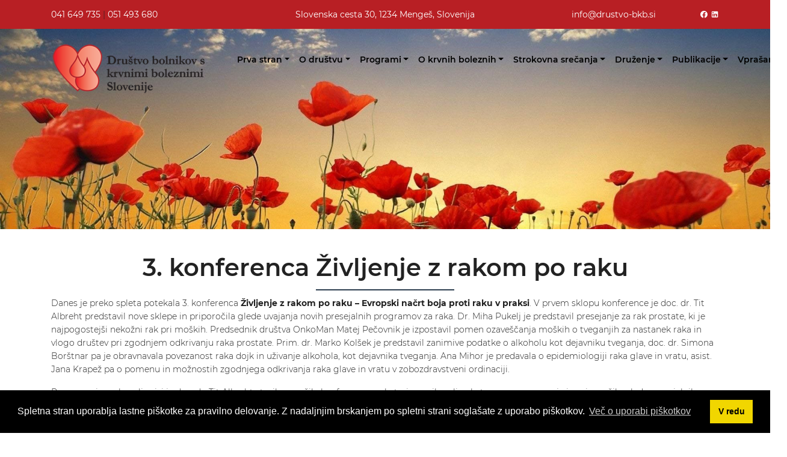

--- FILE ---
content_type: text/html; charset=UTF-8
request_url: http://www.drustvo-bkb.si/novice/3-konferenca-zivljenje-z-rakom-po-raku
body_size: 11297
content:
<!doctype html>
<html class="no-js" lang="en">
    <head>
        <meta charset="utf-8">
        <meta http-equiv="x-ua-compatible" content="ie=edge">
        <meta name="csrf-param" content="_csrf">
<meta name="csrf-token" content="JrhJICYVAJL8UtSU1VzfhLOtY8k12H0er4N5ds9vm8dh1Tx2a2Jyq4UqocCnEpXKgPsh8Vi6DnHb0T5DvAb4mA==">
        <title>Društvo BKB - 3. konferenca Življenje z rakom po raku</title>
        <link href="/assets/84a5d5e9/css/bootstrap.css?v=1719548208" rel="stylesheet">
<link href="/assets/d1448e57/css/font-awesome.css?v=1719548208" rel="stylesheet">
<link href="/assets/74c0f4f5/font-opensans.css?v=1732183340" rel="stylesheet">
<link href="/assets/ad35d697/font-opensanscond.css?v=1732183340" rel="stylesheet">
<link href="/assets/66c8a268/font-ubuntu.css?v=1732183340" rel="stylesheet">
<link href="/assets/4d748817/swiper.min.css?v=1732183340" rel="stylesheet">
<link href="/assets/3f6aaffb/jquery.fancybox.min.css?v=1732183340" rel="stylesheet">
<link href="/assets/43ab3540/css/materialdesignicons.min.css?v=1732183340" rel="stylesheet">
<link href="/assets/b6b3ca3e/fonts/fonts.css?v=1762669080" rel="stylesheet">
<link href="/assets/b6b3ca3e/css/style.css?v=1762669080" rel="stylesheet">
<link href="/assets/11f6e4e4/cookieconsent.min.css?v=1732183340" rel="stylesheet">
<link href="/assets/ddd34b90/dist/style.css?v=1732183340" rel="stylesheet">
<script src="/assets/ddd34b90/dist/outdated-browser-rework.min.js?v=1732183340"></script>
<script>outdatedBrowserRework({requireChromeOnAndroid: false, isUnknownBrowserOK: false, language: 'si', requiredCssProperty: '', browserSupport: {"Chrome":72,"Edge":39,"Safari":10,"Mobile Safari":10,"Firefox":69,"Opera":50,"Vivaldi":1,"IE":false}, messages: {'si': {"outOfDate":"Tvoj brskalnik je zastarel!","update":{"web":"Nadgradi svoj brskalnik za varnej\u0161o in enostavnej\u0161o uporabo spletnih strani.","googlePlay":"Namesti\/posodobi Chrome iz Google Play","appStore":"Posodobi iOS v nastavitvah naprave"},"url":"http:\/\/browser-update.org\/sl\/update-browser.html","callToAction":"Posodobi sedaj","close":"Zapri"}}});</script>        <meta name="description" content="" />
        <meta name="keywords" content="" />
        <meta name="author" content="PowerCom d.o.o." />
        <meta name="viewport" content="width=device-width, initial-scale=1, user-scalable=0">
        <link rel="shortcut icon" type="image/png" href="/img/favicon.png">
    </head>
    <body  data-url="/novice/3-konferenca-zivljenje-z-rakom-po-raku">
	        <!--Main Wrapper Start-->
        <div class="as-mainwrapper">
            <!--Bg White Start-->
            <div class="bg-white">
                <!--Header Area Start-->
                <header>
                    <div class="header-banner d-none d-lg-block">
                        <div class="container">
                            <div class="row">
                                <div class="col-3 text-left">
                                    <a href="tel:+38641649735">041 649 735</a>
                                    |
                                    <a href="tel:+38651493680">051 493 680</a>
                                </div>
                                <div class="col text-center">
                                    <a href="https://goo.gl/maps/NL2mvPWEGkeaSmTP6" target="_blank">Slovenska cesta 30, 1234 Mengeš, Slovenija</a>
                                </div>
                                <div class="col-2 text-center">
                                    <a href="mailto:info@drustvo-bkb.si">info@drustvo-bkb.si</a>
                                </div>
                                <div class="col-1 text-right">
                                    <a href="https://www.facebook.com/drustvoBKB"><i class="mdi mdi-facebook"></i></a>
                                    <a href="https://www.linkedin.com/company/11549963"><i class="mdi mdi-linkedin"></i></a>                                
                                </div>
                            </div>
                        </div>
                    </div>
                    <div style="position: relative;">
                        <div id="galleryCarousel7" class="no-gap d-none d-lg-block carousel slide" data-ride="carousel">
		<div class="carousel-inner">
				<div class="carousel-item active">
            			<img class="d-block w-100" src="/file/71e6b88d4d20ac4fac0dc7efd6cc781fff43557a" alt="" />
                        		</div>
			</div>
	</div>
                        <div class="header-logo-menu sticker">
                            <div class="container">
                                <div class="row">
                                    <div class="col-lg-3 col-12">
                                        <div class="logo">
                                            <a href="/"><img src="/img/logo.png" alt="Društvo BKB"></a>
                                        </div>
                                    </div>
                                    <div class="col-lg-9 col-12 pt-4">
                                        <nav class="navbar navbar-expand-lg navbar-light">
                                            <button class="navbar-toggler" type="button" data-toggle="collapse" data-target="#navbarSupportedContent" aria-controls="navbarSupportedContent" aria-expanded="false" aria-label="Toggle navigation">
                                                <span class="navbar-toggler-icon"></span>
                                            </button>
                                            <div class="collapse navbar-collapse" id="navbarSupportedContent">
                                                <ul class="navbar-nav mx-auto" aria-labelledby="navDropdown1">
		
	<li id="navDropdown1" class=" dropdown nav-item">

		<a href="#" class="
			dropdown-toggle 
			nav-link		    		   "
		   id="navbarDropdown1" data-toggle="dropdown" aria-haspopup="true" aria-expanded="false"		>Prva stran</a>

		<ul class="dropdown-menu" aria-labelledby="navDropdown1">
		
	<li id="navDropdown1" class=" dropdown-submenu">

		<a href="#" class="
			dropdown-toggle 
					    dropdown-item		   "
		   		>Novice</a>

		<ul class="dropdown-menu" aria-labelledby="navDropdown2">
		
	<li id="navDropdown2" class=" ">

		<a href="/novice/ustanovljena-zveza-organizacij-pacientov-slovenije" class="
			 
					    dropdown-item		   "
		   		>Nova knjiga zgodb bolnikov s krvnimi boleznimi</a>

			</li>
		
	<li id="navDropdown2" class=" ">

		<a href="/novice/junijski-drustveni-e-novicnik" class="
			 
					    dropdown-item		   "
		   		>Vabilo na decembrsko predavanje preko spleta</a>

			</li>
		
	<li id="navDropdown2" class=" ">

		<a href="/novice/vabilo-na-decembrski-drustveni-pohod" class="
			 
					    dropdown-item		   "
		   		>Vabilo na decembrski društveni pohod</a>

			</li>
		
	<li id="navDropdown2" class=" ">

		<a href="/novice/voscilo" class="
			 
					    dropdown-item		   "
		   		>Voščilo</a>

			</li>
		
	<li id="navDropdown2" class=" ">

		<a href="/novice/vabilo-podpornim-clanom-drustva-k-darovanju-krvi-v-januarju" class="
			 
					    dropdown-item		   "
		   		>Vabilo podpornim članom društva k darovanju krvi v januarju</a>

			</li>
		
	<li id="navDropdown2" class=" ">

		<a href="/novice/vabilo-na-januarsko-predavanje-preko-spleta" class="
			 
					    dropdown-item		   "
		   		>Vabilo na januarsko predavanje preko spleta</a>

			</li>
		
	<li id="navDropdown2" class=" ">

		<a href="/novice/vabilo-na-januarski-drustveni-pohod" class="
			 
					    dropdown-item		   "
		   		>Vabilo na januarski društveni pohod</a>

			</li>
		
	<li id="navDropdown2" class="active ">

		<a href="/novice/3-konferenca-zivljenje-z-rakom-po-raku" class="
			 
					    dropdown-item		   "
		   		>3. konferenca Življenje z rakom po raku</a>

			</li>
		
	<li id="navDropdown2" class=" ">

		<a href="/novice/vabilo-podpornim-clanom-drustva-k-darovanju-krvi-v-februarju" class="
			 
					    dropdown-item		   "
		   		>Vabilo podpornim članom društva k darovanju krvi v februarju</a>

			</li>
		
	<li id="navDropdown2" class=" ">

		<a href="/novice/sporocilo-za-javnost-zveze-organizacij-pacientov-slovenije-pacienti-proti-vsakrsnemu-nasilju-v-zdravstvu" class="
			 
					    dropdown-item		   "
		   		>Sporočilo za javnost Zveze organizacij pacientov Slovenije: Pacienti proti vsakršnemu nasilju v zdravstvu</a>

			</li>
		
	<li id="navDropdown2" class=" ">

		<a href="/novice/ob-svetovnem-dnevu-boja-proti-raku" class="
			 
					    dropdown-item		   "
		   		>Ob svetovnem dnevu boja proti raku</a>

			</li>
		
	<li id="navDropdown2" class=" ">

		<a href="/novice/februarski-drustveni-e-novicnik" class="
			 
					    dropdown-item		   "
		   		>Februarski društveni e-novičnik</a>

			</li>
		
	<li id="navDropdown2" class=" ">

		<a href="/novice/presernov-dan-slovenski-kulturni-praznik" class="
			 
					    dropdown-item		   "
		   		>Prešernov dan, slovenski kulturni praznik</a>

			</li>
		
	<li id="navDropdown2" class=" ">

		<a href="/novice/vabilo-na-februarski-drustveni-pohod" class="
			 
					    dropdown-item		   "
		   		>Vabilo na februarski društveni pohod</a>

			</li>
		
	<li id="navDropdown2" class=" ">

		<a href="/novice/svetovni-dan-bolnikov" class="
			 
					    dropdown-item		   "
		   		>Svetovni dan bolnikov</a>

			</li>
		
	<li id="navDropdown2" class=" ">

		<a href="/novice/vabilo-na-februarsko-predavanje-preko-spleta" class="
			 
					    dropdown-item		   "
		   		>Vabilo na februarsko predavanje preko spleta</a>

			</li>
		
	<li id="navDropdown2" class=" ">

		<a href="/novice/vabilo-na-matinejo-zdruzenja-za-redke-bolezni-slovenije" class="
			 
					    dropdown-item		   "
		   		>Vabilo na matinejo Združenja za redke bolezni Slovenije</a>

			</li>
		
	<li id="navDropdown2" class=" ">

		<a href="/novice/vabilo-na-9-nacionalno-konferenco-ob-dnevu-rekih-bolezni-2023" class="
			 
					    dropdown-item		   "
		   		>Vabilo na 9. nacionalno konferenco ob Dnevu rekih bolezni 2023</a>

			</li>
		
	<li id="navDropdown2" class=" ">

		<a href="/novice/dan-redkih-bolezni-2023" class="
			 
					    dropdown-item		   "
		   		>Dan redkih bolezni 2023</a>

			</li>
		
	<li id="navDropdown2" class=" ">

		<a href="/novice/vabilo-podpornim-clanom-drustva-k-darovanju-krvi-v-marcu" class="
			 
					    dropdown-item		   "
		   		>Vabilo podpornim članom društva k darovanju krvi v marcu</a>

			</li>
		
	<li id="navDropdown2" class=" ">

		<a href="/novice/vabilo-na-redno-letno-skupscino-2023" class="
			 
					    dropdown-item		   "
		   		>Vabilo na redno letno skupščino 2023</a>

			</li>
		
	<li id="navDropdown2" class=" ">

		<a href="/novice/marcevski-drustveni-e-novicnik" class="
			 
					    dropdown-item		   "
		   		>Marčevski društveni e-novičnik</a>

			</li>
		
	<li id="navDropdown2" class=" ">

		<a href="/novice/vabilo-na-marcevski-drustveni-pohod" class="
			 
					    dropdown-item		   "
		   		>Vabilo na marčevski društveni pohod</a>

			</li>
		
	<li id="navDropdown2" class=" ">

		<a href="/novice/izsla-je-publikacija-dan-redkih-bolezni-2023" class="
			 
					    dropdown-item		   "
		   		>Izšla je publikacija DAN REDKIH BOLEZNI 2023</a>

			</li>
		
	<li id="navDropdown2" class=" ">

		<a href="/novice/o-programu-bolnik-bolniku-na-spletni-strani-viva-medicina-and-ljudje" class="
			 
					    dropdown-item		   "
		   		>O programu BOLNIK - BOLNIKU na spletni strani Viva, Medicina & ljudje</a>

			</li>
		
	<li id="navDropdown2" class=" ">

		<a href="/novice/vabilo-na-srecanje-ob-dnevu-za-bolnike-in-njihove-svojce" class="
			 
					    dropdown-item		   "
		   		>Vabilo na srečanje ob dnevu za bolnike in njihove svojce</a>

			</li>
		
	<li id="navDropdown2" class=" ">

		<a href="/novice/vabilo-podpornim-clanom-drustva-k-darovanju-krvi-v-aprilu" class="
			 
					    dropdown-item		   "
		   		>Vabilo podpornim članom društva k darovanju krvi v aprilu</a>

			</li>
		
	<li id="navDropdown2" class=" ">

		<a href="/novice/aprilski-drustveni-e-novicnik" class="
			 
					    dropdown-item		   "
		   		>Aprilski društveni e-novičnik</a>

			</li>
		
	<li id="navDropdown2" class=" ">

		<a href="/novice/vabilo-na-aprilski-drustveni-pohod" class="
			 
					    dropdown-item		   "
		   		>Vabilo na aprilski društveni pohod</a>

			</li>
		
	<li id="navDropdown2" class=" ">

		<a href="/novice/vabilo-na-drustveni-izlet-na-avstijsko-korosko" class="
			 
					    dropdown-item		   "
		   		>Vabilo na društveni izlet na avstijsko Koroško</a>

			</li>
		
	<li id="navDropdown2" class=" ">

		<a href="/novice/vabilo-podpornim-clanom-drustva-k-darovanju-krvi-v-maju" class="
			 
					    dropdown-item		   "
		   		>Vabilo podpornim članom društva k darovanju krvi v maju</a>

			</li>
		
	<li id="navDropdown2" class=" ">

		<a href="/novice/majski-drustveni-e-novicnik" class="
			 
					    dropdown-item		   "
		   		>Majski društveni e-novičnik</a>

			</li>
		
	<li id="navDropdown2" class=" ">

		<a href="/novice/vabilo-na-majski-drustveni-pohod" class="
			 
					    dropdown-item		   "
		   		>Vabilo na majski društveni pohod</a>

			</li>
		
	<li id="navDropdown2" class=" ">

		<a href="/novice/vabilo-na-dan-drustva" class="
			 
					    dropdown-item		   "
		   		>Vabilo na Dan društva</a>

			</li>
		
	<li id="navDropdown2" class=" ">

		<a href="/novice/vabilo-podpornim-clanom-drustva-k-darovanju-krvi-v-juniju" class="
			 
					    dropdown-item		   "
		   		>Vabilo podpornim članom društva k darovanju krvi v juniju</a>

			</li>
		
	<li id="navDropdown2" class=" ">

		<a href="/novice/izsel-je-vodnik-za-bolnike-prehrana-in-gibanje-gresta-z-roko-v-roki" class="
			 
					    dropdown-item		   "
		   		>Izšel je vodnik za bolnike "Prehrana in gibanje gresta z roko v roki"</a>

			</li>
		
	<li id="navDropdown2" class=" ">

		<a href="/novice/vabilo-podpornim-clanom-drustva-k-darovanju-krvi-v-juliju" class="
			 
					    dropdown-item		   "
		   		>Vabilo podpornim članom društva k darovanju krvi v juliju</a>

			</li>
		
	<li id="navDropdown2" class=" ">

		<a href="/novice/junijski-drustveni-e-novicnik-1" class="
			 
					    dropdown-item		   "
		   		>Junijski društveni e-novičnik</a>

			</li>
		
	<li id="navDropdown2" class=" ">

		<a href="/novice/izsli-so-separati-vodnika-za-bolnike-simptomi-in-znaki-najpogostejsih-krvnih-bolezni-in-stanj" class="
			 
					    dropdown-item		   "
		   		>Izšli so separati vodnika za bolnike SIMPTOMI IN ZNAKI NAJPOGOSTEJŠIH KRVNIH BOLEZNI IN STANJ</a>

			</li>
		
	<li id="navDropdown2" class=" ">

		<a href="/novice/izjava-za-javnost-zveze-organizacij-pacientov-slovenije-o-cakalnih-dobah" class="
			 
					    dropdown-item		   "
		   		>Izjava za javnost Zveze organizacij pacientov Slovenije o čakalnih dobah </a>

			</li>
		
	<li id="navDropdown2" class=" ">

		<a href="/novice/vabilo-podpornim-clanom-drustva-k-darovanju-krvi-v-avgustu" class="
			 
					    dropdown-item		   "
		   		>Vabilo podpornim članom društva k darovanju krvi v avgustu</a>

			</li>
		
	<li id="navDropdown2" class=" ">

		<a href="/novice/novinarska-konferenca-ob-zacetku-meseca-krvnih-bolezni" class="
			 
					    dropdown-item		   "
		   		>Novinarska konferenca ob začetku MESECA KRVNIH BOLEZNI</a>

			</li>
		
	<li id="navDropdown2" class=" ">

		<a href="/novice/sms-donacija-na-1919-bolnik5" class="
			 
					    dropdown-item		   "
		   		>SMS donacija na 1919: BOLNIK5</a>

			</li>
		
	<li id="navDropdown2" class=" ">

		<a href="/novice/vabilo-podpornim-clanom-drustva-k-darovanju-krvi-v-septembru" class="
			 
					    dropdown-item		   "
		   		>Vabilo podpornim članom društva k darovanju krvi v septembru</a>

			</li>
		
	<li id="navDropdown2" class=" ">

		<a href="/novice/septembrski-drustveni-e-novicnik" class="
			 
					    dropdown-item		   "
		   		>Septembrski društveni e-novičnik</a>

			</li>
		
	<li id="navDropdown2" class=" ">

		<a href="/novice/vabilo-na-septembrsko-spletno-predavanje" class="
			 
					    dropdown-item		   "
		   		>Vabilo na septembrsko spletno predavanje</a>

			</li>
		
	<li id="navDropdown2" class=" ">

		<a href="/novice/vabilo-na-festival-nevladnih-organizavij-lupa-2023" class="
			 
					    dropdown-item		   "
		   		>Vabilo na festival nevladnih organizavij LUPA 2023</a>

			</li>
		
	<li id="navDropdown2" class=" ">

		<a href="/novice/vabilo-na-dan-krvnih-bolezni-2023" class="
			 
					    dropdown-item		   "
		   		>Vabilo na DAN KRVNIH BOLEZNI 2023</a>

			</li>
		
	<li id="navDropdown2" class=" ">

		<a href="/novice/vabilo-na-septembrski-sprehod-v-rdecem" class="
			 
					    dropdown-item		   "
		   		>Vabilo na septembrski "SPREHOD V RDEČEM"</a>

			</li>
		
	<li id="navDropdown2" class=" ">

		<a href="/novice/vabilo-k-sodelovanju-na-fotografskem-natecaju-osvetlimo-rdece-2023" class="
			 
					    dropdown-item		   "
		   		>Vabilo k sodelovanju na fotografskem natečaju "OSVETLIMO RDEČE 2023"</a>

			</li>
		
	<li id="navDropdown2" class=" ">

		<a href="/novice/diagnosticna-pot-pri-plazmocitomu" class="
			 
					    dropdown-item		   "
		   		>Diagnostična pot pri plazmocitomu</a>

			</li>
		
	<li id="navDropdown2" class=" ">

		<a href="/novice/rezultati-fotografskega-natecaja-osvetlimo-rdece-2023" class="
			 
					    dropdown-item		   "
		   		>Rezultati fotografskega natečaja »OSVETLIMO RDEČE 2023«</a>

			</li>
		
	<li id="navDropdown2" class=" ">

		<a href="/novice/strokovno-vodena-telovadba-preko-spleta" class="
			 
					    dropdown-item		   "
		   		>Strokovno vodena telovadba preko spleta</a>

			</li>
		
	<li id="navDropdown2" class=" ">

		<a href="/novice/vabilo-na-oktobrsko-predavanje-preko-spleta" class="
			 
					    dropdown-item		   "
		   		>Vabilo na oktobrsko predavanje preko spleta</a>

			</li>
		
	<li id="navDropdown2" class=" ">

		<a href="/novice/vabilo-podpornim-clanom-drustva-k-darovanju-krvi-v-oktobru" class="
			 
					    dropdown-item		   "
		   		>Vabilo podpornim članom društva k darovanju krvi v oktobru</a>

			</li>
		
	<li id="navDropdown2" class=" ">

		<a href="/novice/oktobrski-drustveni-e-novicnik" class="
			 
					    dropdown-item		   "
		   		>Oktobrski društveni e-novičnik</a>

			</li>
		
	<li id="navDropdown2" class=" ">

		<a href="/novice/vabilo-na-oktobrski-drustveni-pohod" class="
			 
					    dropdown-item		   "
		   		>Vabilo na oktobrski društveni pohod</a>

			</li>
		
	<li id="navDropdown2" class=" ">

		<a href="/novice/vabilo-na-predstavitev-novega-vodnika-za-bolnike" class="
			 
					    dropdown-item		   "
		   		>Vabilo na predstavitev novega vodnika za bolnike</a>

			</li>
		
	<li id="navDropdown2" class=" ">

		<a href="/novice/alenki-rak-priznanje-nfhos-za-prispevek-na-podrocju-humanitarnega-dela" class="
			 
					    dropdown-item		   "
		   		>Alenki Rak priznanje NFHOS za prispevek na področju humanitarnega dela</a>

			</li>
		
	<li id="navDropdown2" class=" ">

		<a href="/novice/vabilo-na-decembrski-drustveni-pohod-in-predbozicni-ogled-reke-in-trsata" class="
			 
					    dropdown-item		   "
		   		>Vabilo na decembrski društveni pohod in ogled prebožične Reke in Trsata</a>

			</li>
		
	<li id="navDropdown2" class=" ">

		<a href="/novice/vabilo-podpornim-clanom-drustva-k-darovanju-krvi-v-novembru" class="
			 
					    dropdown-item		   "
		   		>Vabilo podpornim članom društva k darovanju krvi v novembru</a>

			</li>
		
	<li id="navDropdown2" class=" ">

		<a href="/novice/vabilo-na-novembrski-drustveni-pohod" class="
			 
					    dropdown-item		   "
		   		>Vabilo na novembrski društveni pohod</a>

			</li>
		
	<li id="navDropdown2" class=" ">

		<a href="/novice/novembrski-drustveni-e-novicnik" class="
			 
					    dropdown-item		   "
		   		>Novembrski društveni e-novičnik</a>

			</li>
		
	<li id="navDropdown2" class=" ">

		<a href="/novice/vabilo-na-novembrsko-predavanje-preko-spleta" class="
			 
					    dropdown-item		   "
		   		>Vabilo na novembrsko predavanje preko spleta</a>

			</li>
		
	<li id="navDropdown2" class=" ">

		<a href="/novice/vabilo-na-predstavitev-vodnika-in-prednovoletno-srecanje" class="
			 
					    dropdown-item		   "
		   		>Vabilo na predstavitev vodnika in prednovoletno srečanje</a>

			</li>
		
	<li id="navDropdown2" class=" ">

		<a href="/novice/vabilo-podpornim-clanom-drustva-k-darovanju-krvi-v-decembru" class="
			 
					    dropdown-item		   "
		   		>Vabilo podpornim članom društva k darovanju krvi v decembru</a>

			</li>
		
	<li id="navDropdown2" class=" ">

		<a href="/novice/izsel-je-nov-vodnik-bolnik-bolniku-psiholoska-pomoc-in-podpora" class="
			 
					    dropdown-item		   "
		   		>Izšel je nov vodnik Bolnik - bolniku, psihološka pomoč in podpora</a>

			</li>
		
	<li id="navDropdown2" class=" ">

		<a href="/novice/drustveni-stenski-koledar-za-leto-2024" class="
			 
					    dropdown-item		   "
		   		>Društveni stenski koledar za leto 2024</a>

			</li>
		
	<li id="navDropdown2" class=" ">

		<a href="/novice/vabilo-na-decembrsko-predavanje-preko-spleta" class="
			 
					    dropdown-item		   "
		   		>Vabilo na decembrsko predavanje preko spleta</a>

			</li>
		
	<li id="navDropdown2" class=" ">

		<a href="/novice/decembrski-drustveni-e-novicnik" class="
			 
					    dropdown-item		   "
		   		>Decembrski društveni e-novičnik</a>

			</li>
		
	<li id="navDropdown2" class=" ">

		<a href="/novice/voscilo-1" class="
			 
					    dropdown-item		   "
		   		>Voščilo</a>

			</li>
		
	<li id="navDropdown2" class=" ">

		<a href="/novice/novi-izdaji-dveh-vodnikov-za-bolnike" class="
			 
					    dropdown-item		   "
		   		>Novi izdaji dveh vodnikov za bolnike</a>

			</li>
		
	<li id="navDropdown2" class=" ">

		<a href="/novice/vabilo-podpornim-clanom-drustva-k-darovanju-krvi-v-januarju-1" class="
			 
					    dropdown-item		   "
		   		>Vabilo podpornim članom društva k darovanju krvi v januarju</a>

			</li>
		
	<li id="navDropdown2" class=" ">

		<a href="/novice/januarski-drustveni-e-novicnik-1" class="
			 
					    dropdown-item		   "
		   		>Januarski društveni e-novičnik</a>

			</li>
		
	<li id="navDropdown2" class=" ">

		<a href="/novice/vabilo-na-januarski-drustveni-pohod-1" class="
			 
					    dropdown-item		   "
		   		>Vabilo na januarski društveni pohod</a>

			</li>
		
	<li id="navDropdown2" class=" ">

		<a href="/novice/vabilo-na-januarsko-predavanje-preko-spleta-1" class="
			 
					    dropdown-item		   "
		   		>Vabilo na januarsko predavanje preko spleta</a>

			</li>
		
	<li id="navDropdown2" class=" ">

		<a href="/novice/izjava-in-poziv-zobs-ob-zdravniski-stavki" class="
			 
					    dropdown-item		   "
		   		>Izjava in poziv ZOPS ob zdravniški stavki</a>

			</li>
		
	<li id="navDropdown2" class=" ">

		<a href="/novice/vabilo-podpornim-clanom-drustva-k-darovanju-krvi-v-februarju-1" class="
			 
					    dropdown-item		   "
		   		>Vabilo podpornim članom društva k darovanju krvi v februarju</a>

			</li>
		
	<li id="navDropdown2" class=" ">

		<a href="/novice/vabilo-k-sodelovanju-v-raziskavi-o-izkusnjah-z-zdravstveno-obravnavo" class="
			 
					    dropdown-item		   "
		   		>Vabilo k sodelovanju v raziskavi o izkušnjah z zdravstveno obravnavo</a>

			</li>
		
	<li id="navDropdown2" class=" ">

		<a href="/novice/vabilo-na-februarski-drustveni-pohod-1" class="
			 
					    dropdown-item		   "
		   		>Vabilo na februarski društveni pohod</a>

			</li>
		
	<li id="navDropdown2" class=" ">

		<a href="/novice/februarski-drustveni-e-novicnik-1" class="
			 
					    dropdown-item		   "
		   		>Februarski društveni e-novičnik</a>

			</li>
		
	<li id="navDropdown2" class=" ">

		<a href="/novice/vabilo-na-februarsko-spletno-predavanje" class="
			 
					    dropdown-item		   "
		   		>Vabilo na februarsko spletno predavanje</a>

			</li>
		
	<li id="navDropdown2" class=" ">

		<a href="/novice/vabilo-k-spremljanju-3-matineje-ob-dnevu-redkih-bolezni-2024" class="
			 
					    dropdown-item		   "
		   		>Vabilo k spremljanju 3. matineje ob Dnevu redkih bolezni 2024</a>

			</li>
		
	<li id="navDropdown2" class=" ">

		<a href="/novice/vabilo-na-10-nacionalno-konferenco-ob-dnevu-redkih-bolezni-2024" class="
			 
					    dropdown-item		   "
		   		>Vabilo na 10. nacionalno konferenco ob Dnevu redkih bolezni 2024</a>

			</li>
		
	<li id="navDropdown2" class=" ">

		<a href="/novice/drustveni-podkast-alenkina-zgodba" class="
			 
					    dropdown-item		   "
		   		>Društveni podkast: Alenkina zgodba</a>

			</li>
		
	<li id="navDropdown2" class=" ">

		<a href="/novice/vabilo-podpornim-clanom-drustva-k-darovanju-krvi-v-marcu-1" class="
			 
					    dropdown-item		   "
		   		>Vabilo podpornim članom društva k darovanju krvi v marcu</a>

			</li>
		
	<li id="navDropdown2" class=" ">

		<a href="/novice/izsla-je-14-knjizica-ob-dnevu-redkih-bolezni-2024" class="
			 
					    dropdown-item		   "
		   		>Izšla je 14. knjižica ob Dnevu redkih bolezni 2024</a>

			</li>
		
	<li id="navDropdown2" class=" ">

		<a href="/novice/vabilo-na-marcevski-drustveni-pohod-1" class="
			 
					    dropdown-item		   "
		   		>Vabilo na marčevski društveni pohod</a>

			</li>
		
	<li id="navDropdown2" class=" ">

		<a href="/novice/vabilo-na-marcevsko-predavanje-v-zivo" class="
			 
					    dropdown-item		   "
		   		>Vabilo na marčevsko predavanje v živo</a>

			</li>
		
	<li id="navDropdown2" class=" ">

		<a href="/novice/vabilo-na-redno-drustveno-skupscino-2024" class="
			 
					    dropdown-item		   "
		   		>Vabilo na redno letno skupščino 2024</a>

			</li>
		
	<li id="navDropdown2" class=" ">

		<a href="/novice/marcevski-drustveni-e-novicnik-1" class="
			 
					    dropdown-item		   "
		   		>Marčevski društveni e-novičnik</a>

			</li>
		
	<li id="navDropdown2" class=" ">

		<a href="/novice/vabilo-na-dan-bolnikov-in-njihovih-svojcev-2024" class="
			 
					    dropdown-item		   "
		   		>Vabilo na Dan bolnikov in njihovih svojcev 2024</a>

			</li>
		
	<li id="navDropdown2" class=" ">

		<a href="/novice/vabilo-podpornim-clanom-drustva-k-darovanju-krvi-v-aprilu-1" class="
			 
					    dropdown-item		   "
		   		>Vabilo podpornim članom društva k darovanju krvi v aprilu</a>

			</li>
		
	<li id="navDropdown2" class=" ">

		<a href="/novice/snemanje-podkastov-o-krvnih-boleznih-in-zgodbah-bolnikov" class="
			 
					    dropdown-item		   "
		   		>Snemanje podkastov o krvnih boleznih in zgodbah bolnikov</a>

			</li>
		
	<li id="navDropdown2" class=" ">

		<a href="/novice/aprilski-drustveni-e-novicnik-1" class="
			 
					    dropdown-item		   "
		   		>Aprilski društveni e-novičnik</a>

			</li>
		
	<li id="navDropdown2" class=" ">

		<a href="/novice/vabilo-na-aprilski-drustveni-pohod-1" class="
			 
					    dropdown-item		   "
		   		>Vabilo na aprilski društveni pohod</a>

			</li>
		
	<li id="navDropdown2" class=" ">

		<a href="/novice/vabilo-na-srecanje-bolnik-bolniku" class="
			 
					    dropdown-item		   "
		   		>Vabilo na srečanje Bolnik - bolniku</a>

			</li>
		
	<li id="navDropdown2" class=" ">

		<a href="/novice/vabilo-na-aprilsko-predavanje-preko-spleta" class="
			 
					    dropdown-item		   "
		   		>Vabilo na aprilsko predavanje preko spleta</a>

			</li>
		
	<li id="navDropdown2" class=" ">

		<a href="/novice/nova-zlozenka-vprasajte-strokovnjaka" class="
			 
					    dropdown-item		   "
		   		>Nova zloženka "Vprašajte strokovnjaka"</a>

			</li>
		
	<li id="navDropdown2" class=" ">

		<a href="/novice/bolnik-bolniku-v-splosni-bolnisnici-izola" class="
			 
					    dropdown-item		   "
		   		>"Bolnik - bolniku" v Splošni bolnišnici Izola</a>

			</li>
		
	<li id="navDropdown2" class=" ">

		<a href="/novice/vabilo-na-pomladanski-izlet" class="
			 
					    dropdown-item		   "
		   		>Vabilo na pomladanski izlet</a>

			</li>
		
	<li id="navDropdown2" class=" ">

		<a href="/novice/vabilo-podpornim-clanom-drustva-k-darovanju-krvi-v-maju-1" class="
			 
					    dropdown-item		   "
		   		>Vabilo podpornim članom društva k darovanju krvi v maju</a>

			</li>
		
	<li id="navDropdown2" class=" ">

		<a href="/novice/majski-drustveni-e-novicnik-1" class="
			 
					    dropdown-item		   "
		   		>Majski društveni e-novičnik</a>

			</li>
		
	<li id="navDropdown2" class=" ">

		<a href="/novice/vabilo-na-majsko-predavanje-preko-spleta" class="
			 
					    dropdown-item		   "
		   		>Vabilo na majsko predavanje preko spleta</a>

			</li>
		
	<li id="navDropdown2" class=" ">

		<a href="/novice/vabilo-na-srecanje-ob-dnevu-drustva-2024" class="
			 
					    dropdown-item		   "
		   		>Vabilo na srečanje ob Dnevu društva 2024</a>

			</li>
		
	<li id="navDropdown2" class=" ">

		<a href="/novice/vabilo-podpornim-clanom-drustva-k-darovanju-krvi-v-juniju-1" class="
			 
					    dropdown-item		   "
		   		>Vabilo podpornim članom društva k darovanju krvi v juniju</a>

			</li>
		
	<li id="navDropdown2" class=" ">

		<a href="/novice/junijski-drustveni-e-novicnik-2" class="
			 
					    dropdown-item		   "
		   		>Junijski društveni e-novičnik</a>

			</li>
		
	<li id="navDropdown2" class=" ">

		<a href="/novice/vabilo-podpornim-clanom-drustva-k-darovanju-krvi-v-juliju-1" class="
			 
					    dropdown-item		   "
		   		>Vabilo podpornim članom društva k darovanju krvi v juliju</a>

			</li>
		
	<li id="navDropdown2" class=" ">

		<a href="/novice/tecaj-osnovnih-digitalnih-vescin" class="
			 
					    dropdown-item		   "
		   		>Tečaj osnovnih digitalnih veščin</a>

			</li>
		
	<li id="navDropdown2" class=" ">

		<a href="/novice/vabilo-na-drustveni-aktivni-vikend-v-novembru" class="
			 
					    dropdown-item		   "
		   		>Vabilo na društveni aktivni vikend v novembru</a>

			</li>
		
	<li id="navDropdown2" class=" ">

		<a href="/novice/interaktivno-spoznavanje-diseminiranega-plazmocitoma" class="
			 
					    dropdown-item		   "
		   		>Interaktivno spoznavanje diseminiranega plazmocitoma</a>

			</li>
		
	<li id="navDropdown2" class=" ">

		<a href="/novice/vabilo-podpornim-clanom-drustva-k-darovanju-krvi" class="
			 
					    dropdown-item		   "
		   		>Vabilo podpornim članom društva k darovanju krvi</a>

			</li>
		
	<li id="navDropdown2" class=" ">

		<a href="/novice/septembrski-drustveni-e-novicnik-1" class="
			 
					    dropdown-item		   "
		   		>Septembrski društveni e-novičnik</a>

			</li>
		
	<li id="navDropdown2" class=" ">

		<a href="/novice/novinarska-konferenca-mesec-krvnih-bolezni" class="
			 
					    dropdown-item		   "
		   		>Novinarska konferenca - MESEC KRVNIH BOLEZNI</a>

			</li>
		
	<li id="navDropdown2" class=" ">

		<a href="/novice/vabilo-ob-dnevu-krvnih-bolezni-2024" class="
			 
					    dropdown-item		   "
		   		>Vabilo ob Dnevu krvnih bolezni 2024</a>

			</li>
		
	<li id="navDropdown2" class=" ">

		<a href="/novice/vabilo-k-sodelovanju-na-fotografskem-natecaju-osvetlimo-rdece-2024" class="
			 
					    dropdown-item		   "
		   		>Vabilo k sodelovanju na fotografskem natečaju OSVETLIMO RDEČE 2024</a>

			</li>
		
	<li id="navDropdown2" class=" ">

		<a href="/novice/sporocilo-za-javnost-z-novinarske-konference" class="
			 
					    dropdown-item		   "
		   		>Sporočilo za javnost z novinarske konference</a>

			</li>
		
	<li id="navDropdown2" class=" ">

		<a href="/novice/sporocilo-za-javnost-ob-dnevu-krvnih-bolezni-2024" class="
			 
					    dropdown-item		   "
		   		>Sporočilo za javnost ob DNEVU KRVNIH BOLEZNI 2024</a>

			</li>
		
	<li id="navDropdown2" class=" ">

		<a href="/novice/izsel-je-nov-vodnik-za-bolnike" class="
			 
					    dropdown-item		   "
		   		>Izšel je nov vodnik za bolnike</a>

			</li>
		
	<li id="navDropdown2" class=" ">

		<a href="/novice/vabilo-na-pohod-in-test-telesne-pripravljenosti" class="
			 
					    dropdown-item		   "
		   		>Vabilo na pohod in test telesne pripravljenosti</a>

			</li>
		
	<li id="navDropdown2" class=" ">

		<a href="/novice/rezultati-fotografskega-natecaja-osvetlimo-rdece-skupaj-premagajmo-krvne-bolezni-2024" class="
			 
					    dropdown-item		   "
		   		>Rezultati fotografskega natečaja "Osvetlimo rdeče, skupaj premagajmo krvne bolezni 2024"</a>

			</li>
		
	<li id="navDropdown2" class=" ">

		<a href="/novice/oktobrski-drustveni-e-novicnik-1" class="
			 
					    dropdown-item		   "
		   		>Oktobrski društveni e-novičnik</a>

			</li>
		
	<li id="navDropdown2" class=" ">

		<a href="/novice/vabilo-na-oktobrsko-predavanje-preko-spleta-1" class="
			 
					    dropdown-item		   "
		   		>Vabilo na oktobrsko predavanje preko spleta</a>

			</li>
		
	<li id="navDropdown2" class=" ">

		<a href="/novice/vabilo-podpornim-clanom-drustva-k-darovanju-krvi-v-novembru-1" class="
			 
					    dropdown-item		   "
		   		>Vabilo podpornim članom društva k darovanju krvi v novembru</a>

			</li>
		
	<li id="navDropdown2" class=" ">

		<a href="/novice/vabilo-na-decembrski-sprehod-po-praznicnem-varazdinu" class="
			 
					    dropdown-item		   "
		   		>Vabilo na decembrski sprehod po prazničnem Varaždinu</a>

			</li>
		
	<li id="navDropdown2" class=" ">

		<a href="/novice/vabilo-na-novembrski-drustveni-pohod-1" class="
			 
					    dropdown-item		   "
		   		>Vabilo na novembrski društveni pohod</a>

			</li>
		
	<li id="navDropdown2" class=" ">

		<a href="/novice/novembrski-drustveni-e-novicnik-1" class="
			 
					    dropdown-item		   "
		   		>Novembrski društveni e-novičnik</a>

			</li>
		
	<li id="navDropdown2" class=" ">

		<a href="/novice/vabilo-na-oktobrsko-predavanje-preko-spleta-2" class="
			 
					    dropdown-item		   "
		   		>Vabilo na oktobrsko predavanje preko spleta</a>

			</li>
		
	<li id="navDropdown2" class=" ">

		<a href="/novice/vabilo-na-prednovoletno-srecanje" class="
			 
					    dropdown-item		   "
		   		>Vabilo na prednovoletno srečanje</a>

			</li>
		
	<li id="navDropdown2" class=" ">

		<a href="/novice/slovo-od-majde-slapar-dolgoletne-predsednice-drustva" class="
			 
					    dropdown-item		   "
		   		>Slovo od Majde Slapar, dolgoletne predsednice društva</a>

			</li>
		
	<li id="navDropdown2" class=" ">

		<a href="/novice/vabilo-podpornim-clanom-drustva-k-darovanju-krvi-v-decembru-1" class="
			 
					    dropdown-item		   "
		   		>Vabilo podpornim članom društva k darovanju krvi v decembru</a>

			</li>
		
	<li id="navDropdown2" class=" ">

		<a href="/novice/nova-zlozenka-bolnik-zdravnik-o-pripravi-na-pregled-pri-hematologu" class="
			 
					    dropdown-item		   "
		   		>Nova zloženka "Bolnik - zdravnik" o pripravi na pregled pri hematologu</a>

			</li>
		
	<li id="navDropdown2" class=" ">

		<a href="/novice/vabilo-na-decembrsko-predavanje-preko-spleta-1" class="
			 
					    dropdown-item		   "
		   		>Vabilo na decembrsko predavanje preko spleta</a>

			</li>
		
	<li id="navDropdown2" class=" ">

		<a href="/novice/decembrski-drustveni-e-novicnik-1" class="
			 
					    dropdown-item		   "
		   		>Decembrski društveni e-novičnik</a>

			</li>
		
	<li id="navDropdown2" class=" ">

		<a href="/novice/drustvo-podpisalo-memorandum-o-obravnavi-plazmocitoma" class="
			 
					    dropdown-item		   "
		   		>Društvo podpisalo memorandum o obravnavi plazmocitoma</a>

			</li>
		
	<li id="navDropdown2" class=" ">

		<a href="/novice/presaditve-krvotvornih-maticnih-celic-druga-izdaja-vodnika" class="
			 
					    dropdown-item		   "
		   		>PRESADITEV KRVOTVORNIH MATIČNIH CELIC - druga izdaja vodnika</a>

			</li>
		
	<li id="navDropdown2" class=" ">

		<a href="/novice/anemije-tretja-izdaja-vodnika" class="
			 
					    dropdown-item		   "
		   		>ANEMIJE - tretja izdaja vodnika </a>

			</li>
		
	<li id="navDropdown2" class=" ">

		<a href="/novice/praznicno-voscilo" class="
			 
					    dropdown-item		   "
		   		>Praznično voščilo</a>

			</li>
		
	<li id="navDropdown2" class=" ">

		<a href="/novice/vabilo-podpornim-clanom-drustva-k-darovanju-krvi-v-januarju-2" class="
			 
					    dropdown-item		   "
		   		>Vabilo podpornim članom društva k darovanju krvi v januarju</a>

			</li>
		
	<li id="navDropdown2" class=" ">

		<a href="/novice/vabilo-na-januarski-drustveni-pohod-2" class="
			 
					    dropdown-item		   "
		   		>Vabilo na januarski društveni pohod</a>

			</li>
		
	<li id="navDropdown2" class=" ">

		<a href="/novice/januarski-drustveni-e-novicnik-2" class="
			 
					    dropdown-item		   "
		   		>Januarski društveni e-novičnik</a>

			</li>
		
	<li id="navDropdown2" class=" ">

		<a href="/novice/vabilo-na-januarski-drustveni-pohod-3" class="
			 
					    dropdown-item		   "
		   		>Vabilo na januarsko predavanje preko spleta</a>

			</li>
		
	<li id="navDropdown2" class=" ">

		<a href="/novice/vabilo-na-digitalne-delavnice" class="
			 
					    dropdown-item		   "
		   		>Vabilo na digitalne delavnice</a>

			</li>
		
	<li id="navDropdown2" class=" ">

		<a href="/novice/vabilo-na-pomladni-oddih-v-moravske-toplice" class="
			 
					    dropdown-item		   "
		   		>Vabilo na pomladni oddih v Moravske Toplice</a>

			</li>
		
	<li id="navDropdown2" class=" ">

		<a href="/novice/vabilo-na-februarski-drustveni-pohod-2" class="
			 
					    dropdown-item		   "
		   		>Vabilo na februarski društveni pohod</a>

			</li>
		
	<li id="navDropdown2" class=" ">

		<a href="/novice/vabilo-podpornim-clanom-drustva-k-darovanju-krvi-v-februarju-2" class="
			 
					    dropdown-item		   "
		   		>Vabilo podpornim članom društva k darovanju krvi v februarju</a>

			</li>
		
	<li id="navDropdown2" class=" ">

		<a href="/novice/vabilo-na-11-nacionalno-konferenco-ob-dnevu-redkih-bolezni" class="
			 
					    dropdown-item		   "
		   		>Vabilo na 11. nacionalno konferenco ob dnevu redkih bolezni</a>

			</li>
		
	<li id="navDropdown2" class=" ">

		<a href="/novice/februarski-drustveni-e-novicnik-2" class="
			 
					    dropdown-item		   "
		   		>Februarski društveni e-novičnik</a>

			</li>
		
	<li id="navDropdown2" class=" ">

		<a href="/novice/interaktivni-paneli-o-plazmocitomu-v-celju" class="
			 
					    dropdown-item		   "
		   		>Interaktivni displeji o plazmocitomu v Celju</a>

			</li>
		
	<li id="navDropdown2" class=" ">

		<a href="/novice/vabilo-podpornim-clanom-drustva-k-darovanju-krvi-v-marcu-2" class="
			 
					    dropdown-item		   "
		   		>Vabilo podpornim članom društva k darovanju krvi v marcu</a>

			</li>
		
	<li id="navDropdown2" class=" ">

		<a href="/novice/vabilo-na-redno-letno-skupscino-2025" class="
			 
					    dropdown-item		   "
		   		>Vabilo na redno letno SKUPŠČINO 2025</a>

			</li>
		
	<li id="navDropdown2" class=" ">

		<a href="/novice/izsla-je-15-knjizica-ob-dnevu-redkih-bolezni-2025" class="
			 
					    dropdown-item		   "
		   		>Izšla je 15. knjižica ob DNEVU REDKIH BOLEZNI 2025</a>

			</li>
		
	<li id="navDropdown2" class=" ">

		<a href="/novice/vabilo-na-srecanje-bolnik-bolniku-v-novo-gorico" class="
			 
					    dropdown-item		   "
		   		>Vabilo na srečanje BOLNIK - BOLNIKU v Novo Gorico</a>

			</li>
		
	<li id="navDropdown2" class=" ">

		<a href="/novice/marcevski-drustveni-e-novicnik-2" class="
			 
					    dropdown-item		   "
		   		>Marčevski društveni e-novičnik</a>

			</li>
		
	<li id="navDropdown2" class=" ">

		<a href="/novice/vabilo-na-marcevski-drustveni-pohod-2" class="
			 
					    dropdown-item		   "
		   		>Vabilo na marčevski društveni pohod</a>

			</li>
		
	<li id="navDropdown2" class=" ">

		<a href="/novice/marcevski-drustveni-pohod-prestavljen" class="
			 
					    dropdown-item		   "
		   		>Marčevski društveni pohod prestavljen</a>

			</li>
		
	<li id="navDropdown2" class=" ">

		<a href="/novice/vabilo-na-marcevsko-predavanje-preko-spleta" class="
			 
					    dropdown-item		   "
		   		>Vabilo na marčevsko predavanje preko spleta</a>

			</li>
		
	<li id="navDropdown2" class=" ">

		<a href="/novice/vabilo-podpornim-clanom-drustva-k-darovanju-krvi-v-aprilu-2" class="
			 
					    dropdown-item		   "
		   		>Vabilo podpornim članom društva k darovanju krvi v aprilu</a>

			</li>
		
	<li id="navDropdown2" class=" ">

		<a href="/novice/aprilski-drustveni-e-novicnik-2" class="
			 
					    dropdown-item		   "
		   		>Aprilski društveni e-novičnik</a>

			</li>
		
	<li id="navDropdown2" class=" ">

		<a href="/novice/vabilo-na-dan-bolnikov-in-svojcev-2025" class="
			 
					    dropdown-item		   "
		   		>Vabilo na Dan bolnikov in njihovih svojcev 2025</a>

			</li>
		
	<li id="navDropdown2" class=" ">

		<a href="/novice/vabilo-na-majski-drustveni-pohod-1" class="
			 
					    dropdown-item		   "
		   		>Vabilo na aprilski društveni pohod</a>

			</li>
		
	<li id="navDropdown2" class=" ">

		<a href="/novice/vabilo-podpornim-clanom-drustva-k-darovanju-krvi-v-maju-2" class="
			 
					    dropdown-item		   "
		   		>Vabilo podpornim članom društva k darovanju krvi v maju</a>

			</li>
		
	<li id="navDropdown2" class=" ">

		<a href="/novice/majski-drustveni-e-novicnik-2" class="
			 
					    dropdown-item		   "
		   		>Majski društveni e-novičnik</a>

			</li>
		
	<li id="navDropdown2" class=" ">

		<a href="/novice/vabilo-na-drustveni-izlet" class="
			 
					    dropdown-item		   "
		   		>Vabilo na društveni izlet</a>

			</li>
		
	<li id="navDropdown2" class=" ">

		<a href="/novice/vabilo-na-majski-drustveni-pohod-2" class="
			 
					    dropdown-item		   "
		   		>Vabilo na majski društveni pohod</a>

			</li>
		
	<li id="navDropdown2" class=" ">

		<a href="/novice/vabilo-na-majsko-predavanje-preko-spleta-1" class="
			 
					    dropdown-item		   "
		   		>Vabilo na majsko predavanje preko spleta</a>

			</li>
		
	<li id="navDropdown2" class=" ">

		<a href="/novice/vabilo-na-dogodke-ob-svetovnem-dnevu-krvnega-raka-in-30-letnici-delovanja-drustva" class="
			 
					    dropdown-item		   "
		   		>Vabilo na dogodke ob svetovnem dnevu krvnega raka in 30-letnici delovanja društva</a>

			</li>
		
	<li id="navDropdown2" class=" ">

		<a href="/novice/vabilo-na-junijsko-drustveno-kolesarjenje" class="
			 
					    dropdown-item		   "
		   		>Vabilo na junijsko društveno kolesarjenje</a>

			</li>
		
	<li id="navDropdown2" class=" ">

		<a href="/novice/vabilo-podpornim-clanom-drustva-k-darovanju-krvi-v-juniju-2" class="
			 
					    dropdown-item		   "
		   		>Vabilo podpornim članom društva k darovanju krvi v juniju</a>

			</li>
		
	<li id="navDropdown2" class=" ">

		<a href="/novice/unicena-razstava-na-gallusovem-nabrezju" class="
			 
					    dropdown-item		   "
		   		>Uničena razstava na Gallusovem nabrežju</a>

			</li>
		
	<li id="navDropdown2" class=" ">

		<a href="/novice/junijski-drustveni-e-novicnik-3" class="
			 
					    dropdown-item		   "
		   		>Junijski društveni e-novičnik</a>

			</li>
		
	<li id="navDropdown2" class=" ">

		<a href="/novice/vabilo-na-poletno-skupno-veslanje" class="
			 
					    dropdown-item		   "
		   		>Vabilo na poletno skupno veslanje</a>

			</li>
		
	<li id="navDropdown2" class=" ">

		<a href="/novice/vabilo-podpornim-clanom-drustva-k-darovanju-krvi-v-juliju-2" class="
			 
					    dropdown-item		   "
		   		>Vabilo podpornim članom društva k darovanju krvi v juliju</a>

			</li>
		
	<li id="navDropdown2" class=" ">

		<a href="/novice/razstava-na-gallusovem-nabrezju-ponovno-na-ogled" class="
			 
					    dropdown-item		   "
		   		>Razstava na Gallusovem nabrežju ponovno na ogled</a>

			</li>
		
	<li id="navDropdown2" class=" ">

		<a href="/novice/priznanje-moj-hematolog-2025-doktorju-enverju-melkicu" class="
			 
					    dropdown-item		   "
		   		>Priznanje MOJ HEMATOLOG 2025 doktorju Enverju Melkiću</a>

			</li>
		
	<li id="navDropdown2" class=" ">

		<a href="/novice/vabilo-podpornih-clanov-drustva-k-darovanju-krvi-v-avgustu" class="
			 
					    dropdown-item		   "
		   		>Vabilo podpornih članov društva k darovanju krvi v avgustu</a>

			</li>
		
	<li id="navDropdown2" class=" ">

		<a href="/novice/vabilo-k-prijavi-na-novembrski-aktivni-viken-v-strunjanu" class="
			 
					    dropdown-item		   "
		   		>Vabilo k prijavi na novembrski AKTIVNI VIKEN v Strunjanu</a>

			</li>
		
	<li id="navDropdown2" class=" ">

		<a href="/novice/postanite-clan-drustva-bolnikov-s-krvnimi-boleznimi-slovenije" class="
			 
					    dropdown-item		   "
		   		>Postanite član Društva bolnikov s krvnimi boleznimi Slovenije</a>

			</li>
		
	<li id="navDropdown2" class=" ">

		<a href="/novice/novosti-z-najvecjega-evropskega-kongresa-hematologov" class="
			 
					    dropdown-item		   "
		   		>Novosti z največjega evropskega kongresa hematologov</a>

			</li>
		
	<li id="navDropdown2" class=" ">

		<a href="/novice/vabilo-k-spremljanju-novinarske-konference" class="
			 
					    dropdown-item		   "
		   		>Vabilo k spremljanju novinarske konference</a>

			</li>
		
	<li id="navDropdown2" class=" ">

		<a href="/novice/septembrski-drustveni-e-novicnik-2" class="
			 
					    dropdown-item		   "
		   		>Septembrski društveni e-novičnik</a>

			</li>
		
	<li id="navDropdown2" class=" ">

		<a href="/novice/sporocilo-za-javnost-pred-mesecem-ozavescanja-o-krvnih-boleznih" class="
			 
					    dropdown-item		   "
		   		>Sporočilo za javnost pred mesecem ozaveščanja o krvnih boleznih</a>

			</li>
		
	<li id="navDropdown2" class=" ">

		<a href="/novice/vabilo-podpornim-clanom-drustva-k-darovanju-krvi-v-septembru-1" class="
			 
					    dropdown-item		   "
		   		>Vabilo podpornim članom društva k darovanju krvi v septembru</a>

			</li>
		
	<li id="navDropdown2" class=" ">

		<a href="/novice/vabilo-ob-dnevu-krvnih-bolezni-2025" class="
			 
					    dropdown-item		   "
		   		>Vabilo ob Dnevu krvnih bolezni 2025</a>

			</li>
		
	<li id="navDropdown2" class=" ">

		<a href="/novice/fotografski-natecaj-osvetlimo-rdece-skupaj-preamgajmo-krvne-bolezni-2025" class="
			 
					    dropdown-item		   "
		   		>Fotografski natečaj OSVETLIMO RDEČE, SKUPAJ PREAMGAJMO KRVNE BOLEZNI 2025</a>

			</li>
		
	<li id="navDropdown2" class=" ">

		<a href="/novice/vabilo-podpornim-clanom-drustva-k-darovanju-krvi-v-oktobru-1" class="
			 
					    dropdown-item		   "
		   		>Vabilo podpornim članom društva k darovanju krvi v oktobru</a>

			</li>
		
	<li id="navDropdown2" class=" ">

		<a href="/novice/priznanje-nacionalnega-foruma-humanitarnih-organizacij-slovenije-tudi-jozici-filipcic" class="
			 
					    dropdown-item		   "
		   		>Priznanje Nacionalnega foruma humanitarnih organizacij Slovenije tudi Jožici Filipčič</a>

			</li>
		
	<li id="navDropdown2" class=" ">

		<a href="/novice/vabilo-na-oktobrski-drustveni-pohod-1" class="
			 
					    dropdown-item		   "
		   		>Vabilo na oktobrski društveni pohod</a>

			</li>
		
	<li id="navDropdown2" class=" ">

		<a href="/novice/rezultati-ex-tempore-osvetlimo-rdece-2025" class="
			 
					    dropdown-item		   "
		   		>Rezultati “Ex-tempore OSVETLIMO RDEČE 2025”</a>

			</li>
		
	<li id="navDropdown2" class=" ">

		<a href="/novice/vabilo-na-spletni-pogovor-s-strokovnjakinjo" class="
			 
					    dropdown-item		   "
		   		>Vabilo na spletni pogovor s strokovnjakinjo</a>

			</li>
		
	<li id="navDropdown2" class=" ">

		<a href="/novice/oktobrski-drustveni-e-novicnik-2" class="
			 
					    dropdown-item		   "
		   		>Oktobrski društveni e-novičnik</a>

			</li>
		
	<li id="navDropdown2" class=" ">

		<a href="/novice/vabilo-na-tedensko-telovadbo-preko-spleta" class="
			 
					    dropdown-item		   "
		   		>Vabilo na tedensko telovadbo preko spleta</a>

			</li>
		
	<li id="navDropdown2" class=" ">

		<a href="/novice/vabilo-na-novembrski-drustveni-pohod-2" class="
			 
					    dropdown-item		   "
		   		>Vabilo na novembrski društveni pohod</a>

			</li>
		
	<li id="navDropdown2" class=" ">

		<a href="/novice/vabilo-podpornim-clanom-drustva-k-darovanju-krvi-v-novembru-2" class="
			 
					    dropdown-item		   "
		   		>Vabilo podpornim članom društva k darovanju krvi v novembru</a>

			</li>
		
	<li id="navDropdown2" class=" ">

		<a href="/novice/novembrski-drustveni-e-novicnik-2" class="
			 
					    dropdown-item		   "
		   		>Novembrski društveni e-novičnik</a>

			</li>
		
	<li id="navDropdown2" class=" ">

		<a href="/novice/vabilo-na-slavnostno-obelezitev-30-letnice-drustva" class="
			 
					    dropdown-item		   "
		   		>Vabilo na slavnostno obeležitev 30-letnice društva</a>

			</li>
	</ul>
	</li>
	</ul>
<script type="text/javascript">
	window.addEventListener('load', function (event) {
		if (typeof document._dropdownLoaded !== "undefined") return;
		document._dropdownLoaded = true;
		$('.dropdown-menu a.dropdown-toggle').on('click', function (e) {
			if (!$(this).next().hasClass('show')) {
				$(this).parents('.dropdown-menu').first().find('.show').removeClass('show');
			}
			var $subMenu = $(this).next('.dropdown-menu');
			$subMenu.toggleClass('show');


			$(this).parents('li.nav-item.dropdown.show').on('hidden.bs.dropdown', function (e) {
				$('.dropdown-submenu .show').removeClass('show');
			});


			return false;
		});
	});
</script>
	</li>
		
	<li id="navDropdown1" class=" dropdown nav-item">

		<a href="#" class="
			dropdown-toggle 
			nav-link		    		   "
		   id="navbarDropdown3" data-toggle="dropdown" aria-haspopup="true" aria-expanded="false"		>O društvu</a>

		<ul class="dropdown-menu" aria-labelledby="navDropdown3">
		
	<li id="navDropdown3" class=" ">

		<a href="/o-drustvu/zgodovina-drustva" class="
			 
					    dropdown-item		   "
		   		>Zgodovina društva</a>

			</li>
		
	<li id="navDropdown3" class=" ">

		<a href="/o-drustvu/drustvo-danes" class="
			 
					    dropdown-item		   "
		   		>Društvo danes</a>

			</li>
		
	<li id="navDropdown3" class=" ">

		<a href="/o-drustvu/cilji-drustva" class="
			 
					    dropdown-item		   "
		   		>Cilji društva</a>

			</li>
		
	<li id="navDropdown3" class=" ">

		<a href="/o-drustvu/organiziranost" class="
			 
					    dropdown-item		   "
		   		>Organiziranost</a>

			</li>
		
	<li id="navDropdown3" class=" ">

		<a href="/o-drustvu/financiranje" class="
			 
					    dropdown-item		   "
		   		>Financiranje</a>

			</li>
		
	<li id="navDropdown3" class=" ">

		<a href="/o-drustvu/postanite-clan" class="
			 
					    dropdown-item		   "
		   		>Postanite član</a>

			</li>
		
	<li id="navDropdown3" class=" ">

		<a href="/o-drustvu/kje-smo" class="
			 
					    dropdown-item		   "
		   		>Kje smo</a>

			</li>
		
	<li id="navDropdown3" class=" ">

		<a href="/o-drustvu/spletne-donacije" class="
			 
					    dropdown-item		   "
		   		>Donacije</a>

			</li>
		
	<li id="navDropdown3" class=" ">

		<a href="/o-drustvu/placilo-clanarine" class="
			 
					    dropdown-item		   "
		   		>Plačilo članarine</a>

			</li>
		
	<li id="navDropdown3" class=" ">

		<a href="/e-novice" class="
			 
					    dropdown-item		   "
		   		>E-novice</a>

			</li>
	</ul>
	</li>
		
	<li id="navDropdown1" class=" dropdown nav-item">

		<a href="#" class="
			dropdown-toggle 
			nav-link		    		   "
		   id="navbarDropdown13" data-toggle="dropdown" aria-haspopup="true" aria-expanded="false"		>Programi</a>

		<ul class="dropdown-menu" aria-labelledby="navDropdown13">
		
	<li id="navDropdown13" class=" ">

		<a href="/programi/preventivni-socialni-program" class="
			 
					    dropdown-item		   "
		   		>Preventivni socialni program</a>

			</li>
		
	<li id="navDropdown13" class=" ">

		<a href="/programi/bolnik-bolniku-pomoc-in-podpora" class="
			 
					    dropdown-item		   "
		   		>Bolnik - bolniku, pomoč in podpora</a>

			</li>
		
	<li id="navDropdown13" class=" ">

		<a href="/programi/izdajanje-strokovnih-publikacij" class="
			 
					    dropdown-item		   "
		   		>Izdajanje strokovnih publikacij</a>

			</li>
		
	<li id="navDropdown13" class=" ">

		<a href="/programi/mednarodno-sodelovanje" class="
			 
					    dropdown-item		   "
		   		>Mednarodno sodelovanje</a>

			</li>
		
	<li id="navDropdown13" class=" ">

		<a href="/programi/informacijska-podpora" class="
			 
					    dropdown-item		   "
		   		>Ozaveščanje ob Dnevu redkih bolezni</a>

			</li>
		
	<li id="navDropdown13" class=" ">

		<a href="/programi/organizirano-druzenje" class="
			 
					    dropdown-item		   "
		   		>Spodbujanja zdravega življenjskega sloga</a>

			</li>
		
	<li id="navDropdown13" class=" ">

		<a href="/programi/dan-redkih-bolezni-dan-za-bolnike" class="
			 
					    dropdown-item		   "
		   		>Ozaveščanje ob Dnevu krvnih bolezni</a>

			</li>
	</ul>
	</li>
		
	<li id="navDropdown1" class=" dropdown nav-item">

		<a href="#" class="
			dropdown-toggle 
			nav-link		    		   "
		   id="navbarDropdown22" data-toggle="dropdown" aria-haspopup="true" aria-expanded="false"		>O krvnih boleznih</a>

		<ul class="dropdown-menu" aria-labelledby="navDropdown22">
		
	<li id="navDropdown22" class=" ">

		<a href="/o-krvnih-boleznih/o-razvoju-hematologije" class="
			 
					    dropdown-item		   "
		   		>O razvoju hematologije</a>

			</li>
		
	<li id="navDropdown22" class=" ">

		<a href="/o-krvnih-boleznih/akutne-in-kronicne-levkemije" class="
			 
					    dropdown-item		   "
		   		>Akutne in kronične levkemije</a>

			</li>
		
	<li id="navDropdown22" class=" ">

		<a href="/o-krvnih-boleznih/limfomi" class="
			 
					    dropdown-item		   "
		   		>Limfomi</a>

			</li>
		
	<li id="navDropdown22" class=" ">

		<a href="/o-krvnih-boleznih/diseminirani-plazmocitom" class="
			 
					    dropdown-item		   "
		   		>Diseminirani plazmocitom</a>

			</li>
		
	<li id="navDropdown22" class=" ">

		<a href="/o-krvnih-boleznih/anemije" class="
			 
					    dropdown-item		   "
		   		>Anemije</a>

			</li>
		
	<li id="navDropdown22" class=" ">

		<a href="/o-krvnih-boleznih/mielodisplasticni-sindromi" class="
			 
					    dropdown-item		   "
		   		>Mielodisplastični sindromi</a>

			</li>
		
	<li id="navDropdown22" class=" ">

		<a href="/o-krvnih-boleznih/presajanje-krvotvornih-maticnih-celic" class="
			 
					    dropdown-item		   "
		   		>Presajanje krvotvornih matičnih celic</a>

			</li>
		
	<li id="navDropdown22" class=" ">

		<a href="/o-krvnih-boleznih/strokovni-izrazi-in-kratice" class="
			 
					    dropdown-item		   "
		   		>Strokovni izrazi in kratice</a>

			</li>
		
	<li id="navDropdown22" class=" ">

		<a href="/o-krvnih-boleznih/redke-bolezni-na-podrocju-hematologije" class="
			 
					    dropdown-item		   "
		   		>Redke bolezni na področju hematologije</a>

			</li>
	</ul>
	</li>
		
	<li id="navDropdown1" class=" dropdown nav-item">

		<a href="#" class="
			dropdown-toggle 
			nav-link		    		   "
		   id="navbarDropdown32" data-toggle="dropdown" aria-haspopup="true" aria-expanded="false"		>Strokovna srečanja</a>

		<ul class="dropdown-menu" aria-labelledby="navDropdown32">
		
	<li id="navDropdown32" class=" ">

		<a href="/strokovna-srecanja/predstavitve-prireditve" class="
			 
					    dropdown-item		   "
		   		>Predstavitve / Prireditve</a>

			</li>
		
	<li id="navDropdown32" class=" ">

		<a href="/strokovna-srecanja/strokovna-predavanja" class="
			 
					    dropdown-item		   "
		   		>Strokovna predavanja</a>

			</li>
		
	<li id="navDropdown32" class=" ">

		<a href="/strokovna-srecanja/dnevi-bolnikov" class="
			 
					    dropdown-item		   "
		   		>Dnevi bolnikov</a>

			</li>
		
	<li id="navDropdown32" class=" ">

		<a href="/strokovna-srecanja/dnevi-krvnih-bolezni" class="
			 
					    dropdown-item		   "
		   		>Dnevi krvnih bolezni</a>

			</li>
		
	<li id="navDropdown32" class=" ">

		<a href="/strokovna-srecanja/dnevi-redkih-bolezni" class="
			 
					    dropdown-item		   "
		   		>Dnevi redkih bolezni</a>

			</li>
		
	<li id="navDropdown32" class=" ">

		<a href="/strokovna-srecanja/mednarodna-srecanja" class="
			 
					    dropdown-item		   "
		   		>Mednarodna srečanja in dogodki</a>

			</li>
	</ul>
	</li>
		
	<li id="navDropdown1" class=" dropdown nav-item">

		<a href="#" class="
			dropdown-toggle 
			nav-link		    		   "
		   id="navbarDropdown40" data-toggle="dropdown" aria-haspopup="true" aria-expanded="false"		>Druženje</a>

		<ul class="dropdown-menu" aria-labelledby="navDropdown40">
		
	<li id="navDropdown40" class=" ">

		<a href="/druzenje/izleti-pohodi" class="
			 
					    dropdown-item		   "
		   		>Izleti / Pohodi</a>

			</li>
		
	<li id="navDropdown40" class=" ">

		<a href="/druzenje/skupscine-srecanja" class="
			 
					    dropdown-item		   "
		   		>Skupščine / Srečanja</a>

			</li>
		
	<li id="navDropdown40" class=" ">

		<a href="/druzenje/sprejemi-obiski" class="
			 
					    dropdown-item		   "
		   		>Sprejemi / Obiski</a>

			</li>
		
	<li id="navDropdown40" class=" ">

		<a href="/druzenje/fotografski-natecaji" class="
			 
					    dropdown-item		   "
		   		>Fotografski natečaji</a>

			</li>
	</ul>
	</li>
		
	<li id="navDropdown1" class=" dropdown nav-item">

		<a href="#" class="
			dropdown-toggle 
			nav-link		    		   "
		   id="navbarDropdown44" data-toggle="dropdown" aria-haspopup="true" aria-expanded="false"		>Publikacije</a>

		<ul class="dropdown-menu" aria-labelledby="navDropdown44">
		
	<li id="navDropdown44" class=" ">

		<a href="/publikacije/vodniki-za-bolnike" class="
			 
					    dropdown-item		   "
		   		>Vodniki za bolnike</a>

			</li>
		
	<li id="navDropdown44" class=" ">

		<a href="/publikacije/zgodbe-bolnikov" class="
			 
					    dropdown-item		   "
		   		>Zgodbe bolnikov</a>

			</li>
		
	<li id="navDropdown44" class=" ">

		<a href="/publikacije/zborniki" class="
			 
					    dropdown-item		   "
		   		>Zborniki</a>

			</li>
		
	<li id="navDropdown44" class=" ">

		<a href="/publikacije/zlozenke" class="
			 
					    dropdown-item		   "
		   		>Zloženke / Letaki</a>

			</li>
		
	<li id="navDropdown44" class=" ">

		<a href="/publikacije/separati" class="
			 
					    dropdown-item		   "
		   		>Separati (SIMPTOMI in ZNAKI)</a>

			</li>
	</ul>
	</li>
		
	<li id="navDropdown1" class="  nav-item">

		<a href="/vprasanja" class="
			 
			nav-link		    		   "
		   		>Vprašanja</a>

			</li>
	</ul>
<script type="text/javascript">
	window.addEventListener('load', function (event) {
		if (typeof document._dropdownLoaded !== "undefined") return;
		document._dropdownLoaded = true;
		$('.dropdown-menu a.dropdown-toggle').on('click', function (e) {
			if (!$(this).next().hasClass('show')) {
				$(this).parents('.dropdown-menu').first().find('.show').removeClass('show');
			}
			var $subMenu = $(this).next('.dropdown-menu');
			$subMenu.toggleClass('show');


			$(this).parents('li.nav-item.dropdown.show').on('hidden.bs.dropdown', function (e) {
				$('.dropdown-submenu .show').removeClass('show');
			});


			return false;
		});
	});
</script>
                                            </div>
                                        </nav>
                                    </div>
                                </div>
                            </div>
                        </div>
                    </div>  
                </header>
                <!--End of Header Area-->
                <div class="content mt-2 pt-2 mb-3 pb-3 pccms__contents">
                                            <h1 class="container">3. konferenca Življenje z rakom po raku</h1>
                                        <section 
		 class="section jstree-draggable container"
		 data-id="347"		 data-content="document"		 data-content-id="205"		 data-visible="true"		 data-params='{"template":"","class":"container"}'		 ><div class="pccms-document-content">
	
	
	
	
	
	
	<p dir="auto">Danes je preko spleta potekala 3. konferenca <strong><strong>Življenje z rakom po raku – Evropski načrt boja proti raku v praks</strong><strong>i</strong></strong>. V prvem sklopu konference je doc. dr. Tit Albreht predstavil nove sklepe in priporočila glede uvajanja novih presejalnih programov za raka. Dr. Miha Pukelj je predstavil presejanje za rak prostate, ki je najpogostejši nekožni rak pri moških. Predsednik društva OnkoMan Matej Pečovnik je izpostavil pomen ozaveščanja moških o tveganjih za nastanek raka in vlogo društev pri zgodnjem odkrivanju raka prostate. Prim. dr. Marko Kolšek je predstavil zanimive podatke o alkoholu kot dejavniku tveganja, doc. dr. Simona Borštnar pa je obravnavala povezanost raka dojk in uživanje alkohola, kot dejavnika tveganja. Ana Mihor je predavala o epidemiologiji raka glave in vratu, asist. Jana Krapež pa o pomenu in možnostih zgodnjega odkrivanja raka glave in vratu v zobozdravstveni ordinaciji.</p><p dir="auto">Po razpravi na okrogli mizi je doc. dr. Tit Albreht strnil sporočila konference, na kateri so prikazali nekatera nova spoznanja in priporočila glede presejalnih programov, malo bolj natančno predsatvili elemente za presejalni program raka prostate. Problematiko alkohola in raka so osvetliti z različnih vidikov, ne samo z javno-zdravstvenega, temveč tudi z vidika splošnega prebivalstva v povezavi s potrebo po zgodnjem odkrivanju določenih rakov, ki so širši javnosti manj poznani. Ocenjujejo, da bi lahko več kot 40 % raka preprečili, zato je pomembno ozaveščanje o dejavnikih tveganja in o potrebah zgodnjega odkrivanja raka. Pomembno je slediti evropskim priporočilom (<strong><a href="https://www.protiraku.si/Portals/0/Publikacije/PDF/12_Nasvetov_Proti_Raku_Evropski_Kodeks_2014_ZGIBANKA.pdf">12 navodil proti raku</a></strong>), ki bodo kmalu tudi posodobljena s strožjimi kriteriji. Posnetek konference si lahko ogledate na povezavi: <a href="https://vimeo.com/792952340#embed">https://vimeo.com/792952340#embed</a></p>

	</div></section><section 
		 class="section jstree-draggable container"
		 data-id="348"		 data-content="gallery"		 data-content-id="118"		 data-visible="true"		 data-params='{"template":"","class":"container","image_width":0,"image_height":800,"thumb_width":250,"thumb_height":250}'		 ><div class="gallery gallery118 row">
		<div class="col-md-3 col-sm-6 col-xs-12 mb-3"><a href="/file/ad6841ee93a0881058a0a75ae2da387a54aff4b5" data-fancybox="gallery118"><img src="/file/26eb51df132d48638409e18aae9b0dfa8d7097e4"></a></div></div>
</section>                </div>
                <!--Footer Widget Area Start-->
                <div class="footer-widget-area">
                    <div class="container">
                        <div class="row">
                            <div class="offset-lg-3 col-lg-3 col-md-6 col-12">
                                <div class="single-footer-widget">
                                    <div class="footer-logo">
                                        <a href="/"><img src="/img/logo-light.png" alt=""></a>
                                    </div>
                                    <div class="social-icons">
                                        <a href="https://www.facebook.com/drustvoBKB"><i class="mdi mdi-facebook"></i></a>
                                        <a href="https://www.linkedin.com/company/11549963"><i class="mdi mdi-linkedin"></i></a>
                                    </div>
                                </div>
                            </div>
                            <div class="col-lg-3 col-md-6 col-12">
                                <div class="single-footer-widget">
                                    <a href="tel:+38651493680"><i class="fa fa-phone"></i>+386 51 493 680</a>
                                    <a href="tel:+38641649735"><i class="fa fa-phone"></i>+386 41 649 735</a>
                                    <span><i class="fa fa-envelope"></i>info@drustvo-bkb.si</span>
                                    <span><i class="fa fa-globe"></i>www.drustvo-bkb.si</span>
                                    <span><i class="fa fa-map-marker"></i>Slovenska cesta 30<br />1234 Mengeš, Slovenija</span>
                                </div>
                            </div>
                        </div>
                    </div>
                </div>
                <!--End of Footer Widget Area-->
                <!--Footer Area Start-->
                <footer class="footer-area">
                    <div class="container">
                        <div class="row">
                            <div class="col-lg-6 col-md-7 col-12">
                                <span>&copy; 2022 Društvo BKB, vse pravice pridržane.</span>
                            </div>
                            <div class="col-lg-6 col-md-5 col-12">
                                <div class="column-right text-right">
                                    <span>Tehnična obdelava: <a href="http://www.powercom.si">PowerCom d.o.o.</a> | Spletno stran poganja <a href="http://www.powercom.si#pccms">pcCMS</a></span>
                                </div>
                            </div>
                        </div>
                    </div>
                </footer>
                <!--End of Footer Area-->
            </div>   
            <!--End of Bg White--> 
        </div>    
        <!--End of Main Wrapper Area--> 
        
		<div id="outdated"></div>	<script src="/assets/b0f506aa/jquery.js?v=1732183340"></script>
<script src="/assets/84a5d5e9/js/bootstrap.bundle.js?v=1719548208"></script>
<script src="/assets/4d748817/swiper.jquery.min.js?v=1732183340"></script>
<script src="/assets/3f6aaffb/jquery.fancybox.min.js?v=1732183340"></script>
<script src="/assets/b6b3ca3e/js/site.js?v=1762669080"></script>
<script src="/assets/f7840a87/yii.js?v=1732183340"></script>
<script src="/assets/11f6e4e4/cookieconsent.min.js?v=1732183340"></script>
<script>jQuery(function ($) {
window.documentFiles205 = [];
window.galleryPictures118 = [{"id":832,"description":null,"url":null,"filename":"3 konferenca \u017eivljenje po raku_1x1c.jpg","size":477506,"thumb":"26eb51df132d48638409e18aae9b0dfa8d7097e4","preview":"3305f52eb4abb72671ad25c5fcd46556554b3a4d","image":"ad6841ee93a0881058a0a75ae2da387a54aff4b5"}];
window.galleryPictures7 = [{"id":56,"description":null,"url":null,"filename":"Mak_1920x500.jpg","size":134596,"thumb":"cadfce7ec1eaedc90c88dd26760d53b49d4b084f","preview":"3fb7da3b4885f11a459c5dfdba5c8245c08b1b08","image":"71e6b88d4d20ac4fac0dc7efd6cc781fff43557a"}];
window.cookieconsent.initialise({"content":{"message":"Spletna stran uporablja lastne piškotke za pravilno delovanje. Z nadaljnjim brskanjem po spletni strani soglašate z uporabo piškotkov.","allow":"allow","deny":"deny","dismiss":"V redu","link":"Več o uporabi piškotkov","href":"http://www.drustvo-bkb.si/cookies"},"expiryDays":365,"hasTransition":true,"revokeBtn":"<div class=\"cc-revoke {{classes}}\">Cookie Policy</div>","domain":"","cookie":{"secure":false},"position":"bottom","static":false,"palette":{"popup":{"background":"#000"},"button":{"background":"#f1d600"}},"layout":"block","type":"info","onStatusChange":function(){
            var cookieNames = ["session","usage_helper","social","statistics","ads"];
            $.each(cookieNames, function(){
                document.cookie = 'cookieconsent_option_' + this + '=; Domain=; Path=/; Expires=Thu, 01 Jan 1970 00:00:01 GMT;';
            });
            var currentUrl = window.location.href;
            var policyUrl = 'http://www.drustvo-bkb.si/cookies';
            if (currentUrl==policyUrl) {
                // update cookie settings page if cookieconsent status changed on this page
                window.location.reload();
            }
        },"onRevokeChoice":function(){
            var cookieNames = ["session","usage_helper","social","statistics","ads"];
            $.each(cookieNames, function(){
                document.cookie = 'cookieconsent_option_' + this + '=; Domain=; Path=/; Expires=Thu, 01 Jan 1970 00:00:01 GMT;';
            });
            var currentUrl = window.location.href;
            var policyUrl = 'http://www.drustvo-bkb.si/cookies';
            if (currentUrl==policyUrl) {
                // update cookie settings page if cookieconsent status changed on this page
                window.location.reload();
            }
        }});
});</script></body>
</html>


--- FILE ---
content_type: text/css
request_url: http://www.drustvo-bkb.si/assets/74c0f4f5/font-opensans.css?v=1732183340
body_size: 650
content:
/* open-sans-300 - latin-ext_latin */
@font-face {
    font-family: 'Open Sans';
    font-style: normal;
    font-weight: 300;
    src: url('fonts/open-sans-v15-latin-ext_latin-300.eot'); /* IE9 Compat Modes */
    src: local('Open Sans Light'), local('OpenSans-Light'), url('fonts/open-sans-v15-latin-ext_latin-300.eot?#iefix') format('embedded-opentype'), /* IE6-IE8 */
    url('fonts/open-sans-v15-latin-ext_latin-300.woff2') format('woff2'), /* Super Modern Browsers */
    url('fonts/open-sans-v15-latin-ext_latin-300.woff') format('woff'), /* Modern Browsers */
    url('fonts/open-sans-v15-latin-ext_latin-300.ttf') format('truetype'), /* Safari, Android, iOS */
    url('fonts/open-sans-v15-latin-ext_latin-300.svg#OpenSans') format('svg'); /* Legacy iOS */
}

/* open-sans-300italic - latin-ext_latin */
@font-face {
    font-family: 'Open Sans';
    font-style: italic;
    font-weight: 300;
    src: url('fonts/open-sans-v15-latin-ext_latin-300italic.eot'); /* IE9 Compat Modes */
    src: local('Open Sans Light Italic'), local('OpenSans-LightItalic'), url('fonts/open-sans-v15-latin-ext_latin-300italic.eot?#iefix') format('embedded-opentype'), /* IE6-IE8 */
    url('fonts/open-sans-v15-latin-ext_latin-300italic.woff2') format('woff2'), /* Super Modern Browsers */
    url('fonts/open-sans-v15-latin-ext_latin-300italic.woff') format('woff'), /* Modern Browsers */
    url('fonts/open-sans-v15-latin-ext_latin-300italic.ttf') format('truetype'), /* Safari, Android, iOS */
    url('fonts/open-sans-v15-latin-ext_latin-300italic.svg#OpenSans') format('svg'); /* Legacy iOS */
}

/* open-sans-regular - latin-ext_latin */
@font-face {
    font-family: 'Open Sans';
    font-style: normal;
    font-weight: 400;
    src: url('fonts/open-sans-v15-latin-ext_latin-regular.eot'); /* IE9 Compat Modes */
    src: local('Open Sans Regular'), local('OpenSans-Regular'), url('fonts/open-sans-v15-latin-ext_latin-regular.eot?#iefix') format('embedded-opentype'), /* IE6-IE8 */
    url('fonts/open-sans-v15-latin-ext_latin-regular.woff2') format('woff2'), /* Super Modern Browsers */
    url('fonts/open-sans-v15-latin-ext_latin-regular.woff') format('woff'), /* Modern Browsers */
    url('fonts/open-sans-v15-latin-ext_latin-regular.ttf') format('truetype'), /* Safari, Android, iOS */
    url('fonts/open-sans-v15-latin-ext_latin-regular.svg#OpenSans') format('svg'); /* Legacy iOS */
}

/* open-sans-italic - latin-ext_latin */
@font-face {
    font-family: 'Open Sans';
    font-style: italic;
    font-weight: 400;
    src: url('fonts/open-sans-v15-latin-ext_latin-italic.eot'); /* IE9 Compat Modes */
    src: local('Open Sans Italic'), local('OpenSans-Italic'), url('fonts/open-sans-v15-latin-ext_latin-italic.eot?#iefix') format('embedded-opentype'), /* IE6-IE8 */
    url('fonts/open-sans-v15-latin-ext_latin-italic.woff2') format('woff2'), /* Super Modern Browsers */
    url('fonts/open-sans-v15-latin-ext_latin-italic.woff') format('woff'), /* Modern Browsers */
    url('fonts/open-sans-v15-latin-ext_latin-italic.ttf') format('truetype'), /* Safari, Android, iOS */
    url('fonts/open-sans-v15-latin-ext_latin-italic.svg#OpenSans') format('svg'); /* Legacy iOS */
}

/* open-sans-600 - latin-ext_latin */
@font-face {
    font-family: 'Open Sans';
    font-style: normal;
    font-weight: 600;
    src: url('fonts/open-sans-v15-latin-ext_latin-600.eot'); /* IE9 Compat Modes */
    src: local('Open Sans SemiBold'), local('OpenSans-SemiBold'), url('fonts/open-sans-v15-latin-ext_latin-600.eot?#iefix') format('embedded-opentype'), /* IE6-IE8 */
    url('fonts/open-sans-v15-latin-ext_latin-600.woff2') format('woff2'), /* Super Modern Browsers */
    url('fonts/open-sans-v15-latin-ext_latin-600.woff') format('woff'), /* Modern Browsers */
    url('fonts/open-sans-v15-latin-ext_latin-600.ttf') format('truetype'), /* Safari, Android, iOS */
    url('fonts/open-sans-v15-latin-ext_latin-600.svg#OpenSans') format('svg'); /* Legacy iOS */
}

/* open-sans-600italic - latin-ext_latin */
@font-face {
    font-family: 'Open Sans';
    font-style: italic;
    font-weight: 600;
    src: url('fonts/open-sans-v15-latin-ext_latin-600italic.eot'); /* IE9 Compat Modes */
    src: local('Open Sans SemiBold Italic'), local('OpenSans-SemiBoldItalic'), url('fonts/open-sans-v15-latin-ext_latin-600italic.eot?#iefix') format('embedded-opentype'), /* IE6-IE8 */
    url('fonts/open-sans-v15-latin-ext_latin-600italic.woff2') format('woff2'), /* Super Modern Browsers */
    url('fonts/open-sans-v15-latin-ext_latin-600italic.woff') format('woff'), /* Modern Browsers */
    url('fonts/open-sans-v15-latin-ext_latin-600italic.ttf') format('truetype'), /* Safari, Android, iOS */
    url('fonts/open-sans-v15-latin-ext_latin-600italic.svg#OpenSans') format('svg'); /* Legacy iOS */
}

/* open-sans-700 - latin-ext_latin */
@font-face {
    font-family: 'Open Sans';
    font-style: normal;
    font-weight: 700;
    src: url('fonts/open-sans-v15-latin-ext_latin-700.eot'); /* IE9 Compat Modes */
    src: local('Open Sans Bold'), local('OpenSans-Bold'), url('fonts/open-sans-v15-latin-ext_latin-700.eot?#iefix') format('embedded-opentype'), /* IE6-IE8 */
    url('fonts/open-sans-v15-latin-ext_latin-700.woff2') format('woff2'), /* Super Modern Browsers */
    url('fonts/open-sans-v15-latin-ext_latin-700.woff') format('woff'), /* Modern Browsers */
    url('fonts/open-sans-v15-latin-ext_latin-700.ttf') format('truetype'), /* Safari, Android, iOS */
    url('fonts/open-sans-v15-latin-ext_latin-700.svg#OpenSans') format('svg'); /* Legacy iOS */
}

/* open-sans-700italic - latin-ext_latin */
@font-face {
    font-family: 'Open Sans';
    font-style: italic;
    font-weight: 700;
    src: url('fonts/open-sans-v15-latin-ext_latin-700italic.eot'); /* IE9 Compat Modes */
    src: local('Open Sans Bold Italic'), local('OpenSans-BoldItalic'), url('fonts/open-sans-v15-latin-ext_latin-700italic.eot?#iefix') format('embedded-opentype'), /* IE6-IE8 */
    url('fonts/open-sans-v15-latin-ext_latin-700italic.woff2') format('woff2'), /* Super Modern Browsers */
    url('fonts/open-sans-v15-latin-ext_latin-700italic.woff') format('woff'), /* Modern Browsers */
    url('fonts/open-sans-v15-latin-ext_latin-700italic.ttf') format('truetype'), /* Safari, Android, iOS */
    url('fonts/open-sans-v15-latin-ext_latin-700italic.svg#OpenSans') format('svg'); /* Legacy iOS */
}

/* open-sans-800 - latin-ext_latin */
@font-face {
    font-family: 'Open Sans';
    font-style: normal;
    font-weight: 800;
    src: url('fonts/open-sans-v15-latin-ext_latin-800.eot'); /* IE9 Compat Modes */
    src: local('Open Sans ExtraBold'), local('OpenSans-ExtraBold'), url('fonts/open-sans-v15-latin-ext_latin-800.eot?#iefix') format('embedded-opentype'), /* IE6-IE8 */
    url('fonts/open-sans-v15-latin-ext_latin-800.woff2') format('woff2'), /* Super Modern Browsers */
    url('fonts/open-sans-v15-latin-ext_latin-800.woff') format('woff'), /* Modern Browsers */
    url('fonts/open-sans-v15-latin-ext_latin-800.ttf') format('truetype'), /* Safari, Android, iOS */
    url('fonts/open-sans-v15-latin-ext_latin-800.svg#OpenSans') format('svg'); /* Legacy iOS */
}

/* open-sans-800italic - latin-ext_latin */
@font-face {
    font-family: 'Open Sans';
    font-style: italic;
    font-weight: 800;
    src: url('fonts/open-sans-v15-latin-ext_latin-800italic.eot'); /* IE9 Compat Modes */
    src: local('Open Sans ExtraBold Italic'), local('OpenSans-ExtraBoldItalic'), url('fonts/open-sans-v15-latin-ext_latin-800italic.eot?#iefix') format('embedded-opentype'), /* IE6-IE8 */
    url('fonts/open-sans-v15-latin-ext_latin-800italic.woff2') format('woff2'), /* Super Modern Browsers */
    url('fonts/open-sans-v15-latin-ext_latin-800italic.woff') format('woff'), /* Modern Browsers */
    url('fonts/open-sans-v15-latin-ext_latin-800italic.ttf') format('truetype'), /* Safari, Android, iOS */
    url('fonts/open-sans-v15-latin-ext_latin-800italic.svg#OpenSans') format('svg'); /* Legacy iOS */
}


--- FILE ---
content_type: text/css
request_url: http://www.drustvo-bkb.si/assets/ad35d697/font-opensanscond.css?v=1732183340
body_size: 420
content:
/* open-sans-condensed-300 - latin-ext_latin */
@font-face {
    font-family: 'Open Sans Condensed';
    font-style: normal;
    font-weight: 300;
    src: url('fonts/open-sans-condensed-v12-latin-ext_latin-300.eot'); /* IE9 Compat Modes */
    src: local('Open Sans Condensed Light'), local('OpenSansCondensed-Light'), url('fonts/open-sans-condensed-v12-latin-ext_latin-300.eot?#iefix') format('embedded-opentype'), /* IE6-IE8 */
    url('fonts/open-sans-condensed-v12-latin-ext_latin-300.woff2') format('woff2'), /* Super Modern Browsers */
    url('fonts/open-sans-condensed-v12-latin-ext_latin-300.woff') format('woff'), /* Modern Browsers */
    url('fonts/open-sans-condensed-v12-latin-ext_latin-300.ttf') format('truetype'), /* Safari, Android, iOS */
    url('fonts/open-sans-condensed-v12-latin-ext_latin-300.svg#OpenSansCondensed') format('svg'); /* Legacy iOS */
}

/* open-sans-condensed-300italic - latin-ext_latin */
@font-face {
    font-family: 'Open Sans Condensed';
    font-style: italic;
    font-weight: 300;
    src: url('fonts/open-sans-condensed-v12-latin-ext_latin-300italic.eot'); /* IE9 Compat Modes */
    src: local('Open Sans Condensed Light Italic'), local('OpenSansCondensed-LightItalic'), url('fonts/open-sans-condensed-v12-latin-ext_latin-300italic.eot?#iefix') format('embedded-opentype'), /* IE6-IE8 */
    url('fonts/open-sans-condensed-v12-latin-ext_latin-300italic.woff2') format('woff2'), /* Super Modern Browsers */
    url('fonts/open-sans-condensed-v12-latin-ext_latin-300italic.woff') format('woff'), /* Modern Browsers */
    url('fonts/open-sans-condensed-v12-latin-ext_latin-300italic.ttf') format('truetype'), /* Safari, Android, iOS */
    url('fonts/open-sans-condensed-v12-latin-ext_latin-300italic.svg#OpenSansCondensed') format('svg'); /* Legacy iOS */
}

/* open-sans-condensed-700 - latin-ext_latin */
@font-face {
    font-family: 'Open Sans Condensed';
    font-style: normal;
    font-weight: 700;
    src: url('fonts/open-sans-condensed-v12-latin-ext_latin-700.eot'); /* IE9 Compat Modes */
    src: local('Open Sans Condensed Bold'), local('OpenSansCondensed-Bold'), url('fonts/open-sans-condensed-v12-latin-ext_latin-700.eot?#iefix') format('embedded-opentype'), /* IE6-IE8 */
    url('fonts/open-sans-condensed-v12-latin-ext_latin-700.woff2') format('woff2'), /* Super Modern Browsers */
    url('fonts/open-sans-condensed-v12-latin-ext_latin-700.woff') format('woff'), /* Modern Browsers */
    url('fonts/open-sans-condensed-v12-latin-ext_latin-700.ttf') format('truetype'), /* Safari, Android, iOS */
    url('fonts/open-sans-condensed-v12-latin-ext_latin-700.svg#OpenSansCondensed') format('svg'); /* Legacy iOS */
}


--- FILE ---
content_type: text/css
request_url: http://www.drustvo-bkb.si/assets/66c8a268/font-ubuntu.css?v=1732183340
body_size: 598
content:
/* ubuntu-300 - latin_latin-ext */
@font-face {
  font-family: 'Ubuntu';
  font-style: normal;
  font-weight: 300;
  src: url('fonts/ubuntu-v11-latin_latin-ext-300.eot'); /* IE9 Compat Modes */
  src: local('Ubuntu Light'), local('Ubuntu-Light'),
       url('fonts/ubuntu-v11-latin_latin-ext-300.eot?#iefix') format('embedded-opentype'), /* IE6-IE8 */
       url('fonts/ubuntu-v11-latin_latin-ext-300.woff2') format('woff2'), /* Super Modern Browsers */
       url('fonts/ubuntu-v11-latin_latin-ext-300.woff') format('woff'), /* Modern Browsers */
       url('fonts/ubuntu-v11-latin_latin-ext-300.ttf') format('truetype'), /* Safari, Android, iOS */
       url('fonts/ubuntu-v11-latin_latin-ext-300.svg#Ubuntu') format('svg'); /* Legacy iOS */
}

/* ubuntu-regular - latin_latin-ext */
@font-face {
  font-family: 'Ubuntu';
  font-style: normal;
  font-weight: 400;
  src: url('fonts/ubuntu-v11-latin_latin-ext-regular.eot'); /* IE9 Compat Modes */
  src: local('Ubuntu Regular'), local('Ubuntu-Regular'),
       url('fonts/ubuntu-v11-latin_latin-ext-regular.eot?#iefix') format('embedded-opentype'), /* IE6-IE8 */
       url('fonts/ubuntu-v11-latin_latin-ext-regular.woff2') format('woff2'), /* Super Modern Browsers */
       url('fonts/ubuntu-v11-latin_latin-ext-regular.woff') format('woff'), /* Modern Browsers */
       url('fonts/ubuntu-v11-latin_latin-ext-regular.ttf') format('truetype'), /* Safari, Android, iOS */
       url('fonts/ubuntu-v11-latin_latin-ext-regular.svg#Ubuntu') format('svg'); /* Legacy iOS */
}

/* ubuntu-300italic - latin_latin-ext */
@font-face {
  font-family: 'Ubuntu';
  font-style: italic;
  font-weight: 300;
  src: url('fonts/ubuntu-v11-latin_latin-ext-300italic.eot'); /* IE9 Compat Modes */
  src: local('Ubuntu Light Italic'), local('Ubuntu-LightItalic'),
       url('fonts/ubuntu-v11-latin_latin-ext-300italic.eot?#iefix') format('embedded-opentype'), /* IE6-IE8 */
       url('fonts/ubuntu-v11-latin_latin-ext-300italic.woff2') format('woff2'), /* Super Modern Browsers */
       url('fonts/ubuntu-v11-latin_latin-ext-300italic.woff') format('woff'), /* Modern Browsers */
       url('fonts/ubuntu-v11-latin_latin-ext-300italic.ttf') format('truetype'), /* Safari, Android, iOS */
       url('fonts/ubuntu-v11-latin_latin-ext-300italic.svg#Ubuntu') format('svg'); /* Legacy iOS */
}

/* ubuntu-italic - latin_latin-ext */
@font-face {
  font-family: 'Ubuntu';
  font-style: italic;
  font-weight: 400;
  src: url('fonts/ubuntu-v11-latin_latin-ext-italic.eot'); /* IE9 Compat Modes */
  src: local('Ubuntu Italic'), local('Ubuntu-Italic'),
       url('fonts/ubuntu-v11-latin_latin-ext-italic.eot?#iefix') format('embedded-opentype'), /* IE6-IE8 */
       url('fonts/ubuntu-v11-latin_latin-ext-italic.woff2') format('woff2'), /* Super Modern Browsers */
       url('fonts/ubuntu-v11-latin_latin-ext-italic.woff') format('woff'), /* Modern Browsers */
       url('fonts/ubuntu-v11-latin_latin-ext-italic.ttf') format('truetype'), /* Safari, Android, iOS */
       url('fonts/ubuntu-v11-latin_latin-ext-italic.svg#Ubuntu') format('svg'); /* Legacy iOS */
}

/* ubuntu-500 - latin_latin-ext */
@font-face {
  font-family: 'Ubuntu';
  font-style: normal;
  font-weight: 500;
  src: url('fonts/ubuntu-v11-latin_latin-ext-500.eot'); /* IE9 Compat Modes */
  src: local('Ubuntu Medium'), local('Ubuntu-Medium'),
       url('fonts/ubuntu-v11-latin_latin-ext-500.eot?#iefix') format('embedded-opentype'), /* IE6-IE8 */
       url('fonts/ubuntu-v11-latin_latin-ext-500.woff2') format('woff2'), /* Super Modern Browsers */
       url('fonts/ubuntu-v11-latin_latin-ext-500.woff') format('woff'), /* Modern Browsers */
       url('fonts/ubuntu-v11-latin_latin-ext-500.ttf') format('truetype'), /* Safari, Android, iOS */
       url('fonts/ubuntu-v11-latin_latin-ext-500.svg#Ubuntu') format('svg'); /* Legacy iOS */
}

/* ubuntu-500italic - latin_latin-ext */
@font-face {
  font-family: 'Ubuntu';
  font-style: italic;
  font-weight: 500;
  src: url('fonts/ubuntu-v11-latin_latin-ext-500italic.eot'); /* IE9 Compat Modes */
  src: local('Ubuntu Medium Italic'), local('Ubuntu-MediumItalic'),
       url('fonts/ubuntu-v11-latin_latin-ext-500italic.eot?#iefix') format('embedded-opentype'), /* IE6-IE8 */
       url('fonts/ubuntu-v11-latin_latin-ext-500italic.woff2') format('woff2'), /* Super Modern Browsers */
       url('fonts/ubuntu-v11-latin_latin-ext-500italic.woff') format('woff'), /* Modern Browsers */
       url('fonts/ubuntu-v11-latin_latin-ext-500italic.ttf') format('truetype'), /* Safari, Android, iOS */
       url('fonts/ubuntu-v11-latin_latin-ext-500italic.svg#Ubuntu') format('svg'); /* Legacy iOS */
}

/* ubuntu-700 - latin_latin-ext */
@font-face {
  font-family: 'Ubuntu';
  font-style: normal;
  font-weight: 700;
  src: url('fonts/ubuntu-v11-latin_latin-ext-700.eot'); /* IE9 Compat Modes */
  src: local('Ubuntu Bold'), local('Ubuntu-Bold'),
       url('fonts/ubuntu-v11-latin_latin-ext-700.eot?#iefix') format('embedded-opentype'), /* IE6-IE8 */
       url('fonts/ubuntu-v11-latin_latin-ext-700.woff2') format('woff2'), /* Super Modern Browsers */
       url('fonts/ubuntu-v11-latin_latin-ext-700.woff') format('woff'), /* Modern Browsers */
       url('fonts/ubuntu-v11-latin_latin-ext-700.ttf') format('truetype'), /* Safari, Android, iOS */
       url('fonts/ubuntu-v11-latin_latin-ext-700.svg#Ubuntu') format('svg'); /* Legacy iOS */
}

/* ubuntu-700italic - latin_latin-ext */
@font-face {
  font-family: 'Ubuntu';
  font-style: italic;
  font-weight: 700;
  src: url('fonts/ubuntu-v11-latin_latin-ext-700italic.eot'); /* IE9 Compat Modes */
  src: local('Ubuntu Bold Italic'), local('Ubuntu-BoldItalic'),
       url('fonts/ubuntu-v11-latin_latin-ext-700italic.eot?#iefix') format('embedded-opentype'), /* IE6-IE8 */
       url('fonts/ubuntu-v11-latin_latin-ext-700italic.woff2') format('woff2'), /* Super Modern Browsers */
       url('fonts/ubuntu-v11-latin_latin-ext-700italic.woff') format('woff'), /* Modern Browsers */
       url('fonts/ubuntu-v11-latin_latin-ext-700italic.ttf') format('truetype'), /* Safari, Android, iOS */
       url('fonts/ubuntu-v11-latin_latin-ext-700italic.svg#Ubuntu') format('svg'); /* Legacy iOS */
}


--- FILE ---
content_type: text/css
request_url: http://www.drustvo-bkb.si/assets/b6b3ca3e/fonts/fonts.css?v=1762669080
body_size: 1901
content:
/* montserrat-100 - latin-ext_latin */
@font-face {
	font-family: 'Montserrat';
	font-style: normal;
	font-weight: 100;
	src: url('./montserrat-v15-latin-ext_latin-100.eot'); /* IE9 Compat Modes */
	src: local('Montserrat Thin'), local('Montserrat-Thin'), url('./montserrat-v15-latin-ext_latin-100.eot?#iefix') format('embedded-opentype'), /* IE6-IE8 */
	url('./montserrat-v15-latin-ext_latin-100.woff2') format('woff2'), /* Super Modern Browsers */
	url('./montserrat-v15-latin-ext_latin-100.woff') format('woff'), /* Modern Browsers */
	url('./montserrat-v15-latin-ext_latin-100.ttf') format('truetype'), /* Safari, Android, iOS */
	url('./montserrat-v15-latin-ext_latin-100.svg#Montserrat') format('svg'); /* Legacy iOS */
}
/* montserrat-100italic - latin-ext_latin */
@font-face {
	font-family: 'Montserrat';
	font-style: italic;
	font-weight: 100;
	src: url('./montserrat-v15-latin-ext_latin-100italic.eot'); /* IE9 Compat Modes */
	src: local('Montserrat Thin Italic'), local('Montserrat-ThinItalic'), url('./montserrat-v15-latin-ext_latin-100italic.eot?#iefix') format('embedded-opentype'), /* IE6-IE8 */
	url('./montserrat-v15-latin-ext_latin-100italic.woff2') format('woff2'), /* Super Modern Browsers */
	url('./montserrat-v15-latin-ext_latin-100italic.woff') format('woff'), /* Modern Browsers */
	url('./montserrat-v15-latin-ext_latin-100italic.ttf') format('truetype'), /* Safari, Android, iOS */
	url('./montserrat-v15-latin-ext_latin-100italic.svg#Montserrat') format('svg'); /* Legacy iOS */
}
/* montserrat-200 - latin-ext_latin */
@font-face {
	font-family: 'Montserrat';
	font-style: normal;
	font-weight: 200;
	src: url('./montserrat-v15-latin-ext_latin-200.eot'); /* IE9 Compat Modes */
	src: local('Montserrat ExtraLight'), local('Montserrat-ExtraLight'), url('./montserrat-v15-latin-ext_latin-200.eot?#iefix') format('embedded-opentype'), /* IE6-IE8 */
	url('./montserrat-v15-latin-ext_latin-200.woff2') format('woff2'), /* Super Modern Browsers */
	url('./montserrat-v15-latin-ext_latin-200.woff') format('woff'), /* Modern Browsers */
	url('./montserrat-v15-latin-ext_latin-200.ttf') format('truetype'), /* Safari, Android, iOS */
	url('./montserrat-v15-latin-ext_latin-200.svg#Montserrat') format('svg'); /* Legacy iOS */
}
/* montserrat-200italic - latin-ext_latin */
@font-face {
	font-family: 'Montserrat';
	font-style: italic;
	font-weight: 200;
	src: url('./montserrat-v15-latin-ext_latin-200italic.eot'); /* IE9 Compat Modes */
	src: local('Montserrat ExtraLight Italic'), local('Montserrat-ExtraLightItalic'), url('./montserrat-v15-latin-ext_latin-200italic.eot?#iefix') format('embedded-opentype'), /* IE6-IE8 */
	url('./montserrat-v15-latin-ext_latin-200italic.woff2') format('woff2'), /* Super Modern Browsers */
	url('./montserrat-v15-latin-ext_latin-200italic.woff') format('woff'), /* Modern Browsers */
	url('./montserrat-v15-latin-ext_latin-200italic.ttf') format('truetype'), /* Safari, Android, iOS */
	url('./montserrat-v15-latin-ext_latin-200italic.svg#Montserrat') format('svg'); /* Legacy iOS */
}
/* montserrat-300 - latin-ext_latin */
@font-face {
	font-family: 'Montserrat';
	font-style: normal;
	font-weight: 300;
	src: url('./montserrat-v15-latin-ext_latin-300.eot'); /* IE9 Compat Modes */
	src: local('Montserrat Light'), local('Montserrat-Light'), url('./montserrat-v15-latin-ext_latin-300.eot?#iefix') format('embedded-opentype'), /* IE6-IE8 */
	url('./montserrat-v15-latin-ext_latin-300.woff2') format('woff2'), /* Super Modern Browsers */
	url('./montserrat-v15-latin-ext_latin-300.woff') format('woff'), /* Modern Browsers */
	url('./montserrat-v15-latin-ext_latin-300.ttf') format('truetype'), /* Safari, Android, iOS */
	url('./montserrat-v15-latin-ext_latin-300.svg#Montserrat') format('svg'); /* Legacy iOS */
}
/* montserrat-300italic - latin-ext_latin */
@font-face {
	font-family: 'Montserrat';
	font-style: italic;
	font-weight: 300;
	src: url('./montserrat-v15-latin-ext_latin-300italic.eot'); /* IE9 Compat Modes */
	src: local('Montserrat Light Italic'), local('Montserrat-LightItalic'), url('./montserrat-v15-latin-ext_latin-300italic.eot?#iefix') format('embedded-opentype'), /* IE6-IE8 */
	url('./montserrat-v15-latin-ext_latin-300italic.woff2') format('woff2'), /* Super Modern Browsers */
	url('./montserrat-v15-latin-ext_latin-300italic.woff') format('woff'), /* Modern Browsers */
	url('./montserrat-v15-latin-ext_latin-300italic.ttf') format('truetype'), /* Safari, Android, iOS */
	url('./montserrat-v15-latin-ext_latin-300italic.svg#Montserrat') format('svg'); /* Legacy iOS */
}
/* montserrat-regular - latin-ext_latin */
@font-face {
	font-family: 'Montserrat';
	font-style: normal;
	font-weight: 400;
	src: url('./montserrat-v15-latin-ext_latin-regular.eot'); /* IE9 Compat Modes */
	src: local('Montserrat Regular'), local('Montserrat-Regular'), url('./montserrat-v15-latin-ext_latin-regular.eot?#iefix') format('embedded-opentype'), /* IE6-IE8 */
	url('./montserrat-v15-latin-ext_latin-regular.woff2') format('woff2'), /* Super Modern Browsers */
	url('./montserrat-v15-latin-ext_latin-regular.woff') format('woff'), /* Modern Browsers */
	url('./montserrat-v15-latin-ext_latin-regular.ttf') format('truetype'), /* Safari, Android, iOS */
	url('./montserrat-v15-latin-ext_latin-regular.svg#Montserrat') format('svg'); /* Legacy iOS */
}
/* montserrat-italic - latin-ext_latin */
@font-face {
	font-family: 'Montserrat';
	font-style: italic;
	font-weight: 400;
	src: url('./montserrat-v15-latin-ext_latin-italic.eot'); /* IE9 Compat Modes */
	src: local('Montserrat Italic'), local('Montserrat-Italic'), url('./montserrat-v15-latin-ext_latin-italic.eot?#iefix') format('embedded-opentype'), /* IE6-IE8 */
	url('./montserrat-v15-latin-ext_latin-italic.woff2') format('woff2'), /* Super Modern Browsers */
	url('./montserrat-v15-latin-ext_latin-italic.woff') format('woff'), /* Modern Browsers */
	url('./montserrat-v15-latin-ext_latin-italic.ttf') format('truetype'), /* Safari, Android, iOS */
	url('./montserrat-v15-latin-ext_latin-italic.svg#Montserrat') format('svg'); /* Legacy iOS */
}
/* montserrat-500 - latin-ext_latin */
@font-face {
	font-family: 'Montserrat';
	font-style: normal;
	font-weight: 500;
	src: url('./montserrat-v15-latin-ext_latin-500.eot'); /* IE9 Compat Modes */
	src: local('Montserrat Medium'), local('Montserrat-Medium'), url('./montserrat-v15-latin-ext_latin-500.eot?#iefix') format('embedded-opentype'), /* IE6-IE8 */
	url('./montserrat-v15-latin-ext_latin-500.woff2') format('woff2'), /* Super Modern Browsers */
	url('./montserrat-v15-latin-ext_latin-500.woff') format('woff'), /* Modern Browsers */
	url('./montserrat-v15-latin-ext_latin-500.ttf') format('truetype'), /* Safari, Android, iOS */
	url('./montserrat-v15-latin-ext_latin-500.svg#Montserrat') format('svg'); /* Legacy iOS */
}
/* montserrat-500italic - latin-ext_latin */
@font-face {
	font-family: 'Montserrat';
	font-style: italic;
	font-weight: 500;
	src: url('./montserrat-v15-latin-ext_latin-500italic.eot'); /* IE9 Compat Modes */
	src: local('Montserrat Medium Italic'), local('Montserrat-MediumItalic'), url('./montserrat-v15-latin-ext_latin-500italic.eot?#iefix') format('embedded-opentype'), /* IE6-IE8 */
	url('./montserrat-v15-latin-ext_latin-500italic.woff2') format('woff2'), /* Super Modern Browsers */
	url('./montserrat-v15-latin-ext_latin-500italic.woff') format('woff'), /* Modern Browsers */
	url('./montserrat-v15-latin-ext_latin-500italic.ttf') format('truetype'), /* Safari, Android, iOS */
	url('./montserrat-v15-latin-ext_latin-500italic.svg#Montserrat') format('svg'); /* Legacy iOS */
}
/* montserrat-600 - latin-ext_latin */
@font-face {
	font-family: 'Montserrat';
	font-style: normal;
	font-weight: 600;
	src: url('./montserrat-v15-latin-ext_latin-600.eot'); /* IE9 Compat Modes */
	src: local('Montserrat SemiBold'), local('Montserrat-SemiBold'), url('./montserrat-v15-latin-ext_latin-600.eot?#iefix') format('embedded-opentype'), /* IE6-IE8 */
	url('./montserrat-v15-latin-ext_latin-600.woff2') format('woff2'), /* Super Modern Browsers */
	url('./montserrat-v15-latin-ext_latin-600.woff') format('woff'), /* Modern Browsers */
	url('./montserrat-v15-latin-ext_latin-600.ttf') format('truetype'), /* Safari, Android, iOS */
	url('./montserrat-v15-latin-ext_latin-600.svg#Montserrat') format('svg'); /* Legacy iOS */
}
/* montserrat-600italic - latin-ext_latin */
@font-face {
	font-family: 'Montserrat';
	font-style: italic;
	font-weight: 600;
	src: url('./montserrat-v15-latin-ext_latin-600italic.eot'); /* IE9 Compat Modes */
	src: local('Montserrat SemiBold Italic'), local('Montserrat-SemiBoldItalic'), url('./montserrat-v15-latin-ext_latin-600italic.eot?#iefix') format('embedded-opentype'), /* IE6-IE8 */
	url('./montserrat-v15-latin-ext_latin-600italic.woff2') format('woff2'), /* Super Modern Browsers */
	url('./montserrat-v15-latin-ext_latin-600italic.woff') format('woff'), /* Modern Browsers */
	url('./montserrat-v15-latin-ext_latin-600italic.ttf') format('truetype'), /* Safari, Android, iOS */
	url('./montserrat-v15-latin-ext_latin-600italic.svg#Montserrat') format('svg'); /* Legacy iOS */
}
/* montserrat-700 - latin-ext_latin */
@font-face {
	font-family: 'Montserrat';
	font-style: normal;
	font-weight: 700;
	src: url('./montserrat-v15-latin-ext_latin-700.eot'); /* IE9 Compat Modes */
	src: local('Montserrat Bold'), local('Montserrat-Bold'), url('./montserrat-v15-latin-ext_latin-700.eot?#iefix') format('embedded-opentype'), /* IE6-IE8 */
	url('./montserrat-v15-latin-ext_latin-700.woff2') format('woff2'), /* Super Modern Browsers */
	url('./montserrat-v15-latin-ext_latin-700.woff') format('woff'), /* Modern Browsers */
	url('./montserrat-v15-latin-ext_latin-700.ttf') format('truetype'), /* Safari, Android, iOS */
	url('./montserrat-v15-latin-ext_latin-700.svg#Montserrat') format('svg'); /* Legacy iOS */
}
/* montserrat-700italic - latin-ext_latin */
@font-face {
	font-family: 'Montserrat';
	font-style: italic;
	font-weight: 700;
	src: url('./montserrat-v15-latin-ext_latin-700italic.eot'); /* IE9 Compat Modes */
	src: local('Montserrat Bold Italic'), local('Montserrat-BoldItalic'), url('./montserrat-v15-latin-ext_latin-700italic.eot?#iefix') format('embedded-opentype'), /* IE6-IE8 */
	url('./montserrat-v15-latin-ext_latin-700italic.woff2') format('woff2'), /* Super Modern Browsers */
	url('./montserrat-v15-latin-ext_latin-700italic.woff') format('woff'), /* Modern Browsers */
	url('./montserrat-v15-latin-ext_latin-700italic.ttf') format('truetype'), /* Safari, Android, iOS */
	url('./montserrat-v15-latin-ext_latin-700italic.svg#Montserrat') format('svg'); /* Legacy iOS */
}
/* montserrat-800 - latin-ext_latin */
@font-face {
	font-family: 'Montserrat';
	font-style: normal;
	font-weight: 800;
	src: url('./montserrat-v15-latin-ext_latin-800.eot'); /* IE9 Compat Modes */
	src: local('Montserrat ExtraBold'), local('Montserrat-ExtraBold'), url('./montserrat-v15-latin-ext_latin-800.eot?#iefix') format('embedded-opentype'), /* IE6-IE8 */
	url('./montserrat-v15-latin-ext_latin-800.woff2') format('woff2'), /* Super Modern Browsers */
	url('./montserrat-v15-latin-ext_latin-800.woff') format('woff'), /* Modern Browsers */
	url('./montserrat-v15-latin-ext_latin-800.ttf') format('truetype'), /* Safari, Android, iOS */
	url('./montserrat-v15-latin-ext_latin-800.svg#Montserrat') format('svg'); /* Legacy iOS */
}
/* montserrat-800italic - latin-ext_latin */
@font-face {
	font-family: 'Montserrat';
	font-style: italic;
	font-weight: 800;
	src: url('./montserrat-v15-latin-ext_latin-800italic.eot'); /* IE9 Compat Modes */
	src: local('Montserrat ExtraBold Italic'), local('Montserrat-ExtraBoldItalic'), url('./montserrat-v15-latin-ext_latin-800italic.eot?#iefix') format('embedded-opentype'), /* IE6-IE8 */
	url('./montserrat-v15-latin-ext_latin-800italic.woff2') format('woff2'), /* Super Modern Browsers */
	url('./montserrat-v15-latin-ext_latin-800italic.woff') format('woff'), /* Modern Browsers */
	url('./montserrat-v15-latin-ext_latin-800italic.ttf') format('truetype'), /* Safari, Android, iOS */
	url('./montserrat-v15-latin-ext_latin-800italic.svg#Montserrat') format('svg'); /* Legacy iOS */
}
/* montserrat-900 - latin-ext_latin */
@font-face {
	font-family: 'Montserrat';
	font-style: normal;
	font-weight: 900;
	src: url('./montserrat-v15-latin-ext_latin-900.eot'); /* IE9 Compat Modes */
	src: local('Montserrat Black'), local('Montserrat-Black'), url('./montserrat-v15-latin-ext_latin-900.eot?#iefix') format('embedded-opentype'), /* IE6-IE8 */
	url('./montserrat-v15-latin-ext_latin-900.woff2') format('woff2'), /* Super Modern Browsers */
	url('./montserrat-v15-latin-ext_latin-900.woff') format('woff'), /* Modern Browsers */
	url('./montserrat-v15-latin-ext_latin-900.ttf') format('truetype'), /* Safari, Android, iOS */
	url('./montserrat-v15-latin-ext_latin-900.svg#Montserrat') format('svg'); /* Legacy iOS */
}
/* montserrat-900italic - latin-ext_latin */
@font-face {
	font-family: 'Montserrat';
	font-style: italic;
	font-weight: 900;
	src: url('./montserrat-v15-latin-ext_latin-900italic.eot'); /* IE9 Compat Modes */
	src: local('Montserrat Black Italic'), local('Montserrat-BlackItalic'), url('./montserrat-v15-latin-ext_latin-900italic.eot?#iefix') format('embedded-opentype'), /* IE6-IE8 */
	url('./montserrat-v15-latin-ext_latin-900italic.woff2') format('woff2'), /* Super Modern Browsers */
	url('./montserrat-v15-latin-ext_latin-900italic.woff') format('woff'), /* Modern Browsers */
	url('./montserrat-v15-latin-ext_latin-900italic.ttf') format('truetype'), /* Safari, Android, iOS */
	url('./montserrat-v15-latin-ext_latin-900italic.svg#Montserrat') format('svg'); /* Legacy iOS */
}
/* dosis-200 - latin-ext_latin */
@font-face {
	font-family: 'Dosis';
	font-style: normal;
	font-weight: 200;
	src: url('../fonts/dosis-v18-latin-ext_latin-200.eot'); /* IE9 Compat Modes */
	src: local(''), url('../fonts/dosis-v18-latin-ext_latin-200.eot?#iefix') format('embedded-opentype'), /* IE6-IE8 */
	url('../fonts/dosis-v18-latin-ext_latin-200.woff2') format('woff2'), /* Super Modern Browsers */
	url('../fonts/dosis-v18-latin-ext_latin-200.woff') format('woff'), /* Modern Browsers */
	url('../fonts/dosis-v18-latin-ext_latin-200.ttf') format('truetype'), /* Safari, Android, iOS */
	url('../fonts/dosis-v18-latin-ext_latin-200.svg#Dosis') format('svg'); /* Legacy iOS */
}
/* dosis-300 - latin-ext_latin */
@font-face {
	font-family: 'Dosis';
	font-style: normal;
	font-weight: 300;
	src: url('../fonts/dosis-v18-latin-ext_latin-300.eot'); /* IE9 Compat Modes */
	src: local(''), url('../fonts/dosis-v18-latin-ext_latin-300.eot?#iefix') format('embedded-opentype'), /* IE6-IE8 */
	url('../fonts/dosis-v18-latin-ext_latin-300.woff2') format('woff2'), /* Super Modern Browsers */
	url('../fonts/dosis-v18-latin-ext_latin-300.woff') format('woff'), /* Modern Browsers */
	url('../fonts/dosis-v18-latin-ext_latin-300.ttf') format('truetype'), /* Safari, Android, iOS */
	url('../fonts/dosis-v18-latin-ext_latin-300.svg#Dosis') format('svg'); /* Legacy iOS */
}
/* dosis-regular - latin-ext_latin */
@font-face {
	font-family: 'Dosis';
	font-style: normal;
	font-weight: 400;
	src: url('../fonts/dosis-v18-latin-ext_latin-regular.eot'); /* IE9 Compat Modes */
	src: local(''), url('../fonts/dosis-v18-latin-ext_latin-regular.eot?#iefix') format('embedded-opentype'), /* IE6-IE8 */
	url('../fonts/dosis-v18-latin-ext_latin-regular.woff2') format('woff2'), /* Super Modern Browsers */
	url('../fonts/dosis-v18-latin-ext_latin-regular.woff') format('woff'), /* Modern Browsers */
	url('../fonts/dosis-v18-latin-ext_latin-regular.ttf') format('truetype'), /* Safari, Android, iOS */
	url('../fonts/dosis-v18-latin-ext_latin-regular.svg#Dosis') format('svg'); /* Legacy iOS */
}
/* dosis-500 - latin-ext_latin */
@font-face {
	font-family: 'Dosis';
	font-style: normal;
	font-weight: 500;
	src: url('../fonts/dosis-v18-latin-ext_latin-500.eot'); /* IE9 Compat Modes */
	src: local(''), url('../fonts/dosis-v18-latin-ext_latin-500.eot?#iefix') format('embedded-opentype'), /* IE6-IE8 */
	url('../fonts/dosis-v18-latin-ext_latin-500.woff2') format('woff2'), /* Super Modern Browsers */
	url('../fonts/dosis-v18-latin-ext_latin-500.woff') format('woff'), /* Modern Browsers */
	url('../fonts/dosis-v18-latin-ext_latin-500.ttf') format('truetype'), /* Safari, Android, iOS */
	url('../fonts/dosis-v18-latin-ext_latin-500.svg#Dosis') format('svg'); /* Legacy iOS */
}
/* dosis-600 - latin-ext_latin */
@font-face {
	font-family: 'Dosis';
	font-style: normal;
	font-weight: 600;
	src: url('../fonts/dosis-v18-latin-ext_latin-600.eot'); /* IE9 Compat Modes */
	src: local(''), url('../fonts/dosis-v18-latin-ext_latin-600.eot?#iefix') format('embedded-opentype'), /* IE6-IE8 */
	url('../fonts/dosis-v18-latin-ext_latin-600.woff2') format('woff2'), /* Super Modern Browsers */
	url('../fonts/dosis-v18-latin-ext_latin-600.woff') format('woff'), /* Modern Browsers */
	url('../fonts/dosis-v18-latin-ext_latin-600.ttf') format('truetype'), /* Safari, Android, iOS */
	url('../fonts/dosis-v18-latin-ext_latin-600.svg#Dosis') format('svg'); /* Legacy iOS */
}
/* dosis-700 - latin-ext_latin */
@font-face {
	font-family: 'Dosis';
	font-style: normal;
	font-weight: 700;
	src: url('../fonts/dosis-v18-latin-ext_latin-700.eot'); /* IE9 Compat Modes */
	src: local(''), url('../fonts/dosis-v18-latin-ext_latin-700.eot?#iefix') format('embedded-opentype'), /* IE6-IE8 */
	url('../fonts/dosis-v18-latin-ext_latin-700.woff2') format('woff2'), /* Super Modern Browsers */
	url('../fonts/dosis-v18-latin-ext_latin-700.woff') format('woff'), /* Modern Browsers */
	url('../fonts/dosis-v18-latin-ext_latin-700.ttf') format('truetype'), /* Safari, Android, iOS */
	url('../fonts/dosis-v18-latin-ext_latin-700.svg#Dosis') format('svg'); /* Legacy iOS */
}
/* dosis-800 - latin-ext_latin */
@font-face {
	font-family: 'Dosis';
	font-style: normal;
	font-weight: 800;
	src: url('../fonts/dosis-v18-latin-ext_latin-800.eot'); /* IE9 Compat Modes */
	src: local(''), url('../fonts/dosis-v18-latin-ext_latin-800.eot?#iefix') format('embedded-opentype'), /* IE6-IE8 */
	url('../fonts/dosis-v18-latin-ext_latin-800.woff2') format('woff2'), /* Super Modern Browsers */
	url('../fonts/dosis-v18-latin-ext_latin-800.woff') format('woff'), /* Modern Browsers */
	url('../fonts/dosis-v18-latin-ext_latin-800.ttf') format('truetype'), /* Safari, Android, iOS */
	url('../fonts/dosis-v18-latin-ext_latin-800.svg#Dosis') format('svg'); /* Legacy iOS */
}
/* poppins-100 - latin-ext_latin */
@font-face {
	font-family: 'Poppins';
	font-style: normal;
	font-weight: 100;
	src: url('../fonts/poppins-v13-latin-ext_latin-100.eot'); /* IE9 Compat Modes */
	src: local('Poppins Thin'), local('Poppins-Thin'), url('../fonts/poppins-v13-latin-ext_latin-100.eot?#iefix') format('embedded-opentype'), /* IE6-IE8 */
	url('../fonts/poppins-v13-latin-ext_latin-100.woff2') format('woff2'), /* Super Modern Browsers */
	url('../fonts/poppins-v13-latin-ext_latin-100.woff') format('woff'), /* Modern Browsers */
	url('../fonts/poppins-v13-latin-ext_latin-100.ttf') format('truetype'), /* Safari, Android, iOS */
	url('../fonts/poppins-v13-latin-ext_latin-100.svg#Poppins') format('svg'); /* Legacy iOS */
}
/* poppins-100italic - latin-ext_latin */
@font-face {
	font-family: 'Poppins';
	font-style: italic;
	font-weight: 100;
	src: url('../fonts/poppins-v13-latin-ext_latin-100italic.eot'); /* IE9 Compat Modes */
	src: local('Poppins Thin Italic'), local('Poppins-ThinItalic'), url('../fonts/poppins-v13-latin-ext_latin-100italic.eot?#iefix') format('embedded-opentype'), /* IE6-IE8 */
	url('../fonts/poppins-v13-latin-ext_latin-100italic.woff2') format('woff2'), /* Super Modern Browsers */
	url('../fonts/poppins-v13-latin-ext_latin-100italic.woff') format('woff'), /* Modern Browsers */
	url('../fonts/poppins-v13-latin-ext_latin-100italic.ttf') format('truetype'), /* Safari, Android, iOS */
	url('../fonts/poppins-v13-latin-ext_latin-100italic.svg#Poppins') format('svg'); /* Legacy iOS */
}
/* poppins-200 - latin-ext_latin */
@font-face {
	font-family: 'Poppins';
	font-style: normal;
	font-weight: 200;
	src: url('../fonts/poppins-v13-latin-ext_latin-200.eot'); /* IE9 Compat Modes */
	src: local('Poppins ExtraLight'), local('Poppins-ExtraLight'), url('../fonts/poppins-v13-latin-ext_latin-200.eot?#iefix') format('embedded-opentype'), /* IE6-IE8 */
	url('../fonts/poppins-v13-latin-ext_latin-200.woff2') format('woff2'), /* Super Modern Browsers */
	url('../fonts/poppins-v13-latin-ext_latin-200.woff') format('woff'), /* Modern Browsers */
	url('../fonts/poppins-v13-latin-ext_latin-200.ttf') format('truetype'), /* Safari, Android, iOS */
	url('../fonts/poppins-v13-latin-ext_latin-200.svg#Poppins') format('svg'); /* Legacy iOS */
}
/* poppins-200italic - latin-ext_latin */
@font-face {
	font-family: 'Poppins';
	font-style: italic;
	font-weight: 200;
	src: url('../fonts/poppins-v13-latin-ext_latin-200italic.eot'); /* IE9 Compat Modes */
	src: local('Poppins ExtraLight Italic'), local('Poppins-ExtraLightItalic'), url('../fonts/poppins-v13-latin-ext_latin-200italic.eot?#iefix') format('embedded-opentype'), /* IE6-IE8 */
	url('../fonts/poppins-v13-latin-ext_latin-200italic.woff2') format('woff2'), /* Super Modern Browsers */
	url('../fonts/poppins-v13-latin-ext_latin-200italic.woff') format('woff'), /* Modern Browsers */
	url('../fonts/poppins-v13-latin-ext_latin-200italic.ttf') format('truetype'), /* Safari, Android, iOS */
	url('../fonts/poppins-v13-latin-ext_latin-200italic.svg#Poppins') format('svg'); /* Legacy iOS */
}
/* poppins-300 - latin-ext_latin */
@font-face {
	font-family: 'Poppins';
	font-style: normal;
	font-weight: 300;
	src: url('../fonts/poppins-v13-latin-ext_latin-300.eot'); /* IE9 Compat Modes */
	src: local('Poppins Light'), local('Poppins-Light'), url('../fonts/poppins-v13-latin-ext_latin-300.eot?#iefix') format('embedded-opentype'), /* IE6-IE8 */
	url('../fonts/poppins-v13-latin-ext_latin-300.woff2') format('woff2'), /* Super Modern Browsers */
	url('../fonts/poppins-v13-latin-ext_latin-300.woff') format('woff'), /* Modern Browsers */
	url('../fonts/poppins-v13-latin-ext_latin-300.ttf') format('truetype'), /* Safari, Android, iOS */
	url('../fonts/poppins-v13-latin-ext_latin-300.svg#Poppins') format('svg'); /* Legacy iOS */
}
/* poppins-300italic - latin-ext_latin */
@font-face {
	font-family: 'Poppins';
	font-style: italic;
	font-weight: 300;
	src: url('../fonts/poppins-v13-latin-ext_latin-300italic.eot'); /* IE9 Compat Modes */
	src: local('Poppins Light Italic'), local('Poppins-LightItalic'), url('../fonts/poppins-v13-latin-ext_latin-300italic.eot?#iefix') format('embedded-opentype'), /* IE6-IE8 */
	url('../fonts/poppins-v13-latin-ext_latin-300italic.woff2') format('woff2'), /* Super Modern Browsers */
	url('../fonts/poppins-v13-latin-ext_latin-300italic.woff') format('woff'), /* Modern Browsers */
	url('../fonts/poppins-v13-latin-ext_latin-300italic.ttf') format('truetype'), /* Safari, Android, iOS */
	url('../fonts/poppins-v13-latin-ext_latin-300italic.svg#Poppins') format('svg'); /* Legacy iOS */
}
/* poppins-regular - latin-ext_latin */
@font-face {
	font-family: 'Poppins';
	font-style: normal;
	font-weight: 400;
	src: url('../fonts/poppins-v13-latin-ext_latin-regular.eot'); /* IE9 Compat Modes */
	src: local('Poppins Regular'), local('Poppins-Regular'), url('../fonts/poppins-v13-latin-ext_latin-regular.eot?#iefix') format('embedded-opentype'), /* IE6-IE8 */
	url('../fonts/poppins-v13-latin-ext_latin-regular.woff2') format('woff2'), /* Super Modern Browsers */
	url('../fonts/poppins-v13-latin-ext_latin-regular.woff') format('woff'), /* Modern Browsers */
	url('../fonts/poppins-v13-latin-ext_latin-regular.ttf') format('truetype'), /* Safari, Android, iOS */
	url('../fonts/poppins-v13-latin-ext_latin-regular.svg#Poppins') format('svg'); /* Legacy iOS */
}
/* poppins-italic - latin-ext_latin */
@font-face {
	font-family: 'Poppins';
	font-style: italic;
	font-weight: 400;
	src: url('../fonts/poppins-v13-latin-ext_latin-italic.eot'); /* IE9 Compat Modes */
	src: local('Poppins Italic'), local('Poppins-Italic'), url('../fonts/poppins-v13-latin-ext_latin-italic.eot?#iefix') format('embedded-opentype'), /* IE6-IE8 */
	url('../fonts/poppins-v13-latin-ext_latin-italic.woff2') format('woff2'), /* Super Modern Browsers */
	url('../fonts/poppins-v13-latin-ext_latin-italic.woff') format('woff'), /* Modern Browsers */
	url('../fonts/poppins-v13-latin-ext_latin-italic.ttf') format('truetype'), /* Safari, Android, iOS */
	url('../fonts/poppins-v13-latin-ext_latin-italic.svg#Poppins') format('svg'); /* Legacy iOS */
}
/* poppins-500 - latin-ext_latin */
@font-face {
	font-family: 'Poppins';
	font-style: normal;
	font-weight: 500;
	src: url('../fonts/poppins-v13-latin-ext_latin-500.eot'); /* IE9 Compat Modes */
	src: local('Poppins Medium'), local('Poppins-Medium'), url('../fonts/poppins-v13-latin-ext_latin-500.eot?#iefix') format('embedded-opentype'), /* IE6-IE8 */
	url('../fonts/poppins-v13-latin-ext_latin-500.woff2') format('woff2'), /* Super Modern Browsers */
	url('../fonts/poppins-v13-latin-ext_latin-500.woff') format('woff'), /* Modern Browsers */
	url('../fonts/poppins-v13-latin-ext_latin-500.ttf') format('truetype'), /* Safari, Android, iOS */
	url('../fonts/poppins-v13-latin-ext_latin-500.svg#Poppins') format('svg'); /* Legacy iOS */
}
/* poppins-500italic - latin-ext_latin */
@font-face {
	font-family: 'Poppins';
	font-style: italic;
	font-weight: 500;
	src: url('../fonts/poppins-v13-latin-ext_latin-500italic.eot'); /* IE9 Compat Modes */
	src: local('Poppins Medium Italic'), local('Poppins-MediumItalic'), url('../fonts/poppins-v13-latin-ext_latin-500italic.eot?#iefix') format('embedded-opentype'), /* IE6-IE8 */
	url('../fonts/poppins-v13-latin-ext_latin-500italic.woff2') format('woff2'), /* Super Modern Browsers */
	url('../fonts/poppins-v13-latin-ext_latin-500italic.woff') format('woff'), /* Modern Browsers */
	url('../fonts/poppins-v13-latin-ext_latin-500italic.ttf') format('truetype'), /* Safari, Android, iOS */
	url('../fonts/poppins-v13-latin-ext_latin-500italic.svg#Poppins') format('svg'); /* Legacy iOS */
}
/* poppins-600 - latin-ext_latin */
@font-face {
	font-family: 'Poppins';
	font-style: normal;
	font-weight: 600;
	src: url('../fonts/poppins-v13-latin-ext_latin-600.eot'); /* IE9 Compat Modes */
	src: local('Poppins SemiBold'), local('Poppins-SemiBold'), url('../fonts/poppins-v13-latin-ext_latin-600.eot?#iefix') format('embedded-opentype'), /* IE6-IE8 */
	url('../fonts/poppins-v13-latin-ext_latin-600.woff2') format('woff2'), /* Super Modern Browsers */
	url('../fonts/poppins-v13-latin-ext_latin-600.woff') format('woff'), /* Modern Browsers */
	url('../fonts/poppins-v13-latin-ext_latin-600.ttf') format('truetype'), /* Safari, Android, iOS */
	url('../fonts/poppins-v13-latin-ext_latin-600.svg#Poppins') format('svg'); /* Legacy iOS */
}
/* poppins-600italic - latin-ext_latin */
@font-face {
	font-family: 'Poppins';
	font-style: italic;
	font-weight: 600;
	src: url('../fonts/poppins-v13-latin-ext_latin-600italic.eot'); /* IE9 Compat Modes */
	src: local('Poppins SemiBold Italic'), local('Poppins-SemiBoldItalic'), url('../fonts/poppins-v13-latin-ext_latin-600italic.eot?#iefix') format('embedded-opentype'), /* IE6-IE8 */
	url('../fonts/poppins-v13-latin-ext_latin-600italic.woff2') format('woff2'), /* Super Modern Browsers */
	url('../fonts/poppins-v13-latin-ext_latin-600italic.woff') format('woff'), /* Modern Browsers */
	url('../fonts/poppins-v13-latin-ext_latin-600italic.ttf') format('truetype'), /* Safari, Android, iOS */
	url('../fonts/poppins-v13-latin-ext_latin-600italic.svg#Poppins') format('svg'); /* Legacy iOS */
}
/* poppins-700 - latin-ext_latin */
@font-face {
	font-family: 'Poppins';
	font-style: normal;
	font-weight: 700;
	src: url('../fonts/poppins-v13-latin-ext_latin-700.eot'); /* IE9 Compat Modes */
	src: local('Poppins Bold'), local('Poppins-Bold'), url('../fonts/poppins-v13-latin-ext_latin-700.eot?#iefix') format('embedded-opentype'), /* IE6-IE8 */
	url('../fonts/poppins-v13-latin-ext_latin-700.woff2') format('woff2'), /* Super Modern Browsers */
	url('../fonts/poppins-v13-latin-ext_latin-700.woff') format('woff'), /* Modern Browsers */
	url('../fonts/poppins-v13-latin-ext_latin-700.ttf') format('truetype'), /* Safari, Android, iOS */
	url('../fonts/poppins-v13-latin-ext_latin-700.svg#Poppins') format('svg'); /* Legacy iOS */
}
/* poppins-700italic - latin-ext_latin */
@font-face {
	font-family: 'Poppins';
	font-style: italic;
	font-weight: 700;
	src: url('../fonts/poppins-v13-latin-ext_latin-700italic.eot'); /* IE9 Compat Modes */
	src: local('Poppins Bold Italic'), local('Poppins-BoldItalic'), url('../fonts/poppins-v13-latin-ext_latin-700italic.eot?#iefix') format('embedded-opentype'), /* IE6-IE8 */
	url('../fonts/poppins-v13-latin-ext_latin-700italic.woff2') format('woff2'), /* Super Modern Browsers */
	url('../fonts/poppins-v13-latin-ext_latin-700italic.woff') format('woff'), /* Modern Browsers */
	url('../fonts/poppins-v13-latin-ext_latin-700italic.ttf') format('truetype'), /* Safari, Android, iOS */
	url('../fonts/poppins-v13-latin-ext_latin-700italic.svg#Poppins') format('svg'); /* Legacy iOS */
}
/* poppins-800 - latin-ext_latin */
@font-face {
	font-family: 'Poppins';
	font-style: normal;
	font-weight: 800;
	src: url('../fonts/poppins-v13-latin-ext_latin-800.eot'); /* IE9 Compat Modes */
	src: local('Poppins ExtraBold'), local('Poppins-ExtraBold'), url('../fonts/poppins-v13-latin-ext_latin-800.eot?#iefix') format('embedded-opentype'), /* IE6-IE8 */
	url('../fonts/poppins-v13-latin-ext_latin-800.woff2') format('woff2'), /* Super Modern Browsers */
	url('../fonts/poppins-v13-latin-ext_latin-800.woff') format('woff'), /* Modern Browsers */
	url('../fonts/poppins-v13-latin-ext_latin-800.ttf') format('truetype'), /* Safari, Android, iOS */
	url('../fonts/poppins-v13-latin-ext_latin-800.svg#Poppins') format('svg'); /* Legacy iOS */
}
/* poppins-800italic - latin-ext_latin */
@font-face {
	font-family: 'Poppins';
	font-style: italic;
	font-weight: 800;
	src: url('../fonts/poppins-v13-latin-ext_latin-800italic.eot'); /* IE9 Compat Modes */
	src: local('Poppins ExtraBold Italic'), local('Poppins-ExtraBoldItalic'), url('../fonts/poppins-v13-latin-ext_latin-800italic.eot?#iefix') format('embedded-opentype'), /* IE6-IE8 */
	url('../fonts/poppins-v13-latin-ext_latin-800italic.woff2') format('woff2'), /* Super Modern Browsers */
	url('../fonts/poppins-v13-latin-ext_latin-800italic.woff') format('woff'), /* Modern Browsers */
	url('../fonts/poppins-v13-latin-ext_latin-800italic.ttf') format('truetype'), /* Safari, Android, iOS */
	url('../fonts/poppins-v13-latin-ext_latin-800italic.svg#Poppins') format('svg'); /* Legacy iOS */
}
/* poppins-900 - latin-ext_latin */
@font-face {
	font-family: 'Poppins';
	font-style: normal;
	font-weight: 900;
	src: url('../fonts/poppins-v13-latin-ext_latin-900.eot'); /* IE9 Compat Modes */
	src: local('Poppins Black'), local('Poppins-Black'), url('../fonts/poppins-v13-latin-ext_latin-900.eot?#iefix') format('embedded-opentype'), /* IE6-IE8 */
	url('../fonts/poppins-v13-latin-ext_latin-900.woff2') format('woff2'), /* Super Modern Browsers */
	url('../fonts/poppins-v13-latin-ext_latin-900.woff') format('woff'), /* Modern Browsers */
	url('../fonts/poppins-v13-latin-ext_latin-900.ttf') format('truetype'), /* Safari, Android, iOS */
	url('../fonts/poppins-v13-latin-ext_latin-900.svg#Poppins') format('svg'); /* Legacy iOS */
}
/* poppins-900italic - latin-ext_latin */
@font-face {
	font-family: 'Poppins';
	font-style: italic;
	font-weight: 900;
	src: url('../fonts/poppins-v13-latin-ext_latin-900italic.eot'); /* IE9 Compat Modes */
	src: local('Poppins Black Italic'), local('Poppins-BlackItalic'), url('../fonts/poppins-v13-latin-ext_latin-900italic.eot?#iefix') format('embedded-opentype'), /* IE6-IE8 */
	url('../fonts/poppins-v13-latin-ext_latin-900italic.woff2') format('woff2'), /* Super Modern Browsers */
	url('../fonts/poppins-v13-latin-ext_latin-900italic.woff') format('woff'), /* Modern Browsers */
	url('../fonts/poppins-v13-latin-ext_latin-900italic.ttf') format('truetype'), /* Safari, Android, iOS */
	url('../fonts/poppins-v13-latin-ext_latin-900italic.svg#Poppins') format('svg'); /* Legacy iOS */
}

--- FILE ---
content_type: text/css
request_url: http://www.drustvo-bkb.si/assets/ddd34b90/dist/style.css?v=1732183340
body_size: 548
content:
#outdated {
  font-family: "Open Sans", "Segoe UI", sans-serif;
  position: absolute;
  background-color: #f25648;
  color: white;
  display: none;
  overflow: hidden;
  left: 0;
  position: fixed;
  text-align: center;
  text-transform: uppercase;
  top: 0;
  width: 100%;
  z-index: 1500;
  padding: 0 24px 24px 0; }
  #outdated.fullscreen {
    height: 100%; }
  #outdated .vertical-center {
    display: table-cell;
    text-align: center;
    vertical-align: middle; }
  #outdated h6 {
    font-size: 25px;
    line-height: 25px;
    margin: 12px 0; }
  #outdated p {
    font-size: 12px;
    line-height: 12px;
    margin: 0; }
  #outdated #buttonUpdateBrowser {
    border: 2px solid white;
    color: white;
    cursor: pointer;
    display: block;
    margin: 30px auto 0;
    padding: 10px 20px;
    position: relative;
    text-decoration: none;
    width: 230px; }
    #outdated #buttonUpdateBrowser:hover {
      background-color: white;
      color: #f25648; }
  #outdated .last {
    height: 20px;
    position: absolute;
    right: 70px;
    top: 10px;
    width: auto;
    display: inline-table; }
  #outdated .last[dir=rtl] {
    left: 25px !important;
    right: auto !important; }
  #outdated #buttonCloseUpdateBrowser {
    color: white;
    display: block;
    font-size: 36px;
    height: 100%;
    line-height: 36px;
    position: relative;
    text-decoration: none;
    width: 100%; }


--- FILE ---
content_type: application/javascript
request_url: http://www.drustvo-bkb.si/assets/b6b3ca3e/js/site.js?v=1762669080
body_size: 1519
content:
(function ($) {
 "use strict";
    
/*-----------------------------
	Menu Stick
---------------------------------*/
    $(window).on('scroll',function() {
        if ($(this).scrollTop() > 1){  
            $('.sticker').addClass("stick");
        }   
        else{
            $('.sticker').removeClass("stick");
        }
    });
    
/*----------------------------
    Toogle Search
    // Handle click on toggle search button
    $('.header-search').on('click', function() {
        $('.search').toggleClass('open');
        return false;
    });
    
/*----------------------------
    jQuery MeanMenu
	jQuery('nav#dropdown').meanmenu();	
	
    
/*----------------------------
    Nivo Slider Active
    $('#nivoslider').nivoSlider({
        effect: 'random',
        slices: 15,
        boxCols: 10,
        boxRows: 10,
        animSpeed: 500,
        pauseTime: 5000,
        startSlide: 0,
        directionNav: true,
        controlNavThumbs: false,
        pauseOnHover: false,
        manualAdvance: true
    });
/*----------------------------
    Wow js active
    new WOW().init();
 
/*--------------------------
    ScrollUp
	$.scrollUp({
        scrollText: '<i class="fa fa-angle-up"></i>',
        easingType: 'linear',
        scrollSpeed: 900,
        animation: 'fade'
    }); 	   
    
/*--------------------------
    Counter Up
---------------------------- */	
    $('.counter').counterUp({
        delay: 70,
        time: 5000
    }); 
    
/*--------------------------------
	Testimonial Slick Carousel
    $('.testimonial-text-slider').slick({
        slidesToShow: 1,
        slidesToScroll: 1,
        arrows: false,
        draggable: false,
        fade: true,
        asNavFor: '.slider-nav'
    });
/*------------------------------------
	Testimonial Slick Carousel as Nav
    $('.testimonial-image-slider').slick({
        slidesToShow: 3,
        slidesToScroll: 1,
        asNavFor: '.testimonial-text-slider',
        dots: false,
        arrows: true,
        centerMode: true,
        focusOnSelect: true,
        centerPadding: '10px',
        responsive: [
            {
              breakpoint: 450,
              settings: {
                dots: false,
                slidesToShow: 3,  
                centerPadding: '0px',
                }
            },
            {
              breakpoint: 420,
              settings: {
                autoplay: true,
                dots: false,
                slidesToShow: 1,
                centerMode: false,
                }
            }
        ]
    });

/*------------------------------------
	Testimonial Slick Carousel
    $('.testimonial-carousel').slick({
        slidesToShow: 1,
        slidesToScroll: 1,
        dots: true,
    });
    
/*------------------------------------
	Textilate Activation
    $('.tlt').textillate({
        loop: true,
        minDisplayTime: 2500
    });
    
/*------------------------------------
	Video Player
    $(".player").YTPlayer({
        showControls: false
    });    
    
    $(".player-small").YTPlayer({
        showControls: false
    });
   
/*------------------------------------
	MailChimp
    $('#mc-form').ajaxChimp({
        language: 'en',
        callback: mailChimpResponse,
        // ADD YOUR MAILCHIMP URL BELOW HERE!
        url: 'http://themeshaven.us8.list-manage.com/subscribe/post?u=759ce8a8f4f1037e021ba2922&amp;id=a2452237f8'
    });
    
    function mailChimpResponse(resp) {
        
        if (resp.result === 'success') {
            $('.mailchimp-success').html('' + resp.msg).fadeIn(900);
            $('.mailchimp-error').fadeOut(400);
            
        } else if(resp.result === 'error') {
            $('.mailchimp-error').html('' + resp.msg).fadeIn(900);
        }  
    }
    
/*------------------------------------
	ColorSwitcher
    $('.ec-handle').on('click', function(){
        $('.ec-colorswitcher').trigger('click')
        $(this).toggleClass('btnclose');
        $('.ec-colorswitcher') .toggleClass('sidebarmain');
        return false;
    });
    $('.ec-boxed,.pattren-wrap a,.background-wrap a').on('click', function(){
        $('.as-mainwrapper').addClass('wrapper-boxed');
        $('.as-mainwrapper').removeClass('wrapper-wide');
    });
    $('.ec-wide').on('click', function(){
        $('.as-mainwrapper').addClass('wrapper-wide');
        $('.as-mainwrapper').removeClass('wrapper-boxed');
    });
    
/*------------------------------------
	Magnific Popup Active
$('.popup-image').magnificPopup({
  type: 'image',
  gallery:{
            enabled:true
        }
  // other options
});

$('.popup-youtube').magnificPopup({
    type: 'iframe'
});
    
    
    */
})(jQuery); 